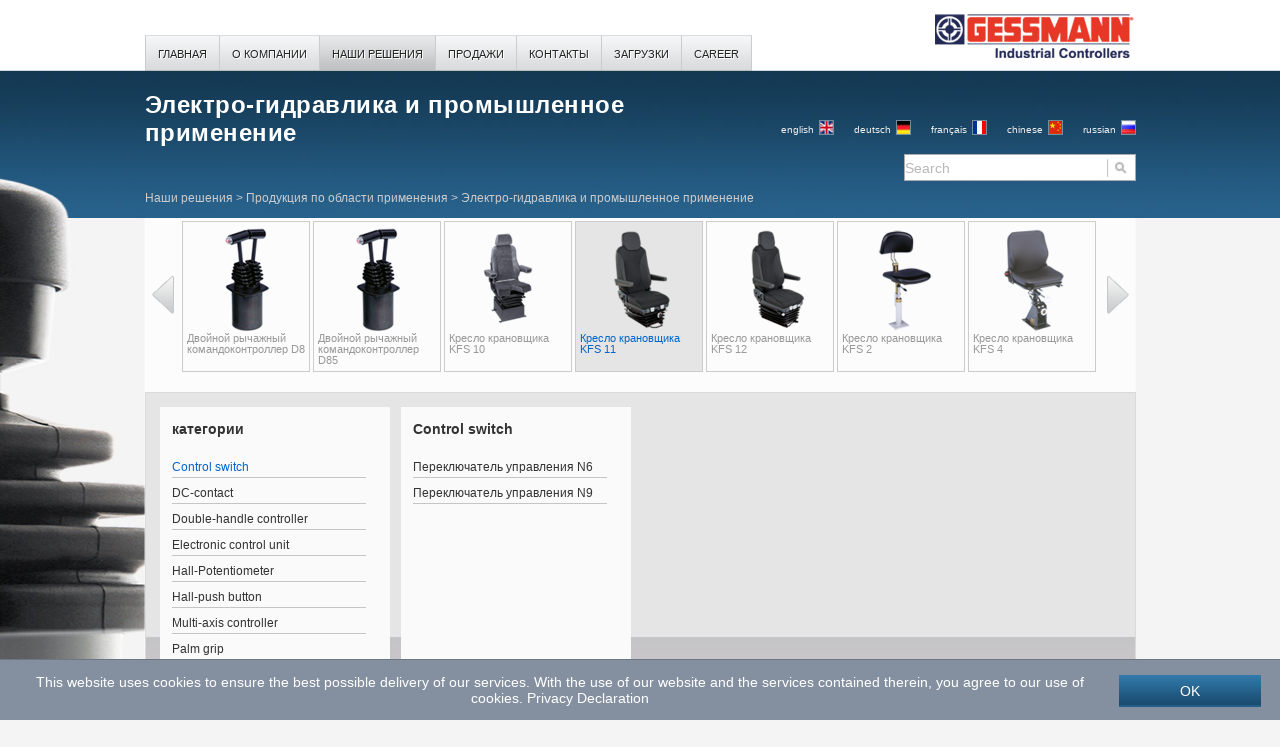

--- FILE ---
content_type: text/html; charset=utf-8
request_url: https://ru.gessmann.com/nashi-reshenija/produkcija-po-oblasti-primenenija/ehlektro-gidravlika-i-promyshlennoe-primenenie.html?product%5BshowUid%5D=227&cHash=bd2613ee06f705494d22f97a38fcff5a
body_size: 22847
content:
<?xml version="1.0" encoding="utf-8"?>
<!DOCTYPE html
    PUBLIC "-//W3C//DTD XHTML 1.0 Transitional//EN"
    "http://www.w3.org/TR/xhtml1/DTD/xhtml1-transitional.dtd">
<html xml:lang="ru" lang="ru" xmlns="http://www.w3.org/1999/xhtml">
<head>

<meta http-equiv="Content-Type" content="text/html; charset=utf-8" />
<!-- 
	TYPO3 Development: Brain Appeal GmbH, Mannheim (www.brain-appeal.com)

	This website is powered by TYPO3 - inspiring people to share!
	TYPO3 is a free open source Content Management Framework initially created by Kasper Skaarhoj and licensed under GNU/GPL.
	TYPO3 is copyright 1998-2017 of Kasper Skaarhoj. Extensions are copyright of their respective owners.
	Information and contribution at http://typo3.org/
-->

<base href="https://ru.gessmann.com/" />
<link rel="shortcut icon" href="/fileadmin/templates/images/favicon.ico" type="image/x-icon; charset=binary" />
<link rel="icon" href="/fileadmin/templates/images/favicon.ico" type="image/x-icon; charset=binary" />
<title>W. Gessmann GmbH Industrieschaltgeräte Leingarten: Электро-гидравлика и промышленное применение</title>
<meta name="generator" content="TYPO3 CMS" />
<meta name="description" content="W. Gessmann GmbH" />
<meta name="author" content="W. Gessmann GmbH" />
<meta name="keywords" content="W. Gessmann GmbH" />
<meta name="revisit" content="7" />
<meta name="copyright" content="W. Gessmann GmbH" />
<meta name="robots" content="index, follow" />



	<link rel="stylesheet" type="text/css" media="all"  href="typo3temp/scriptmerger/compressed/head-14f6cc10201f4c1e94c9e0faa0720e41.merged.gz.css" />

	<link rel="stylesheet" type="text/css" media="print"  href="typo3temp/scriptmerger/compressed/head-66b63ea66df33350dbfc10c06473ad00.merged.gz.css" />
	<script  type="text/javascript" src="typo3temp/scriptmerger/compressed/head-f2d34af48764ca39d6b26ac60e52ddd3.merged.gz.js"></script>
<link rel="stylesheet" type="text/css" media="screen"  href="typo3temp/scriptmerger/compressed/head-17b789cf6f4f319998971e15f7f664d0.merged.gz.css" />
</head>
<body class="lang-en">

        <div id="container">
            <div id="bg-container">
                <div id="inner-container">
                    <div id="header"><div id="header-menu"><ul id="headermenu"><li class="first" id="menuitem2"><a href="glavnaja.html" id="page-2"><span class="headermenuborder">Главная</span></a></li><li id="menuitem3"><a href="o-kompanii.html" id="page-3"><span class="headermenuborder">О компании</span></a></li><li id="menuitem4"><a href="nashi-reshenija/nasha-produkcija.html" class="active"><span class="headermenuborder">Наши решения</span></a></li><li id="menuitem5"><a href="prodazhi/germanija.html" id="page-5"><span class="headermenuborder">Продажи</span></a></li><li id="menuitem6"><a href="kontakty/kontaktnaja-forma.html" id="page-6"><span class="headermenuborder">Контакты</span></a></li><li id="menuitem33"><a href="zagruzki.html" id="page-33"><span class="headermenuborder">Загрузки</span></a></li><li class="last" id="menuitem120"><a href="o-kompanii/career.html" id="page-120"><span class="headermenuborder">Career</span></a></li></ul></div><div id="popupmenu"><div id="cm-3"  class="popupmenu" style="display:none;"><div class="inner"><div class="top">&nbsp;</div><div class="menu-column left"><a id="c1172"></a><div id="c11" class="csc-default"><p>&nbsp;</p>
<h1>Точность&nbsp;<br />Компетентность<br />Инновации</h1></div><a id="c1173"></a><div id="c10" class="csc-default"><div class="csc-textpic csc-textpic-left csc-textpic-above"><div class="csc-textpic-imagewrap"><div class="csc-textpic-image csc-textpic-last"><img src="fileadmin/_processed_/csm_gessmann_Luftaufnahme_2017_1344677c5e.jpg" width="288" height="192" alt="" border="0" /></div></div><div class="csc-textpic-text"><p>Философия</p>
<p>&nbsp;</p>
<p><a href="o-kompanii/tochnost-kompetentnost-innovacii/obespechenie-kachestva.html" title="Öffnet internen Link im aktuellen Fenster" class="internal-link">М</a>енеджмент качества</p>
<p>&nbsp;</p>
<p>Факты о нас</p></div></div></div></div><div class="menu-column right"><div class="rightContentSection"><a id="c1176"></a><div id="c13" class="csc-default"><p>&nbsp;</p>
<h1>Карьера</h1>
<p><a href="o-kompanii/career.html" title="Öffnet internen Link im aktuellen Fenster" class="internal-link">В</a>озможности</p>
<p>&nbsp;</p>
<p>&nbsp;</p>
<p>&nbsp;</p></div></div></div><div class="menu-column border"></div><div class="menu-column middle"><a id="c1174"></a><div id="c408" class="csc-default"><p>&nbsp;</p>
<h1>Актуальные события</h1></div><a id="c1175"></a><div id="c411" class="csc-default"><p>в этом списке нет новостей.</p></div></div><div class="clear"><!-- --></div></div></div><div id="cm-4"  class="popupmenu" style="display:none;"><div class="inner"><div class="top">&nbsp;</div><div class="menu-column left"><a id="c1177"></a><div id="c117" class="csc-default"><div class="csc-header csc-header-n1"><h1 class="csc-firstHeader">Вся<br>Продукция</h1></div></div><a id="c1178"></a><div id="c399" class="csc-default csc-space-before-67"><table class="contenttable"><tbody><tr><td><p><a href="nashi-reshenija/nasha-produkcija.html" class="internal-link">П</a>оказать всю продукцию</p></td></tr><tr><td><a href="nashi-reshenija/nasha-produkcija.html" title="Öffnet internen Link im aktuellen Fenster" class="internal-link"><img src="fileadmin/_migrated/RTE/RTEmagicC_produkte_01.jpg.jpg" data-htmlarea-file-uid="113" data-htmlarea-file-table="sys_file" height="248" width="183" alt="" style="" /></a></td></tr></tbody></table><p>&nbsp;</p>
<p>&nbsp;</p></div></div><div class="menu-column right"><div class="rightContentSection"><a id="c1181"></a><div id="c119" class="csc-default"><div class="csc-header csc-header-n1"><h1 class="csc-firstHeader">Индивидуальные<br>Решения</h1></div></div></div><div class="rightContentSection"><a id="c1182"></a><div id="c403" class="csc-default csc-space-before-49"><table class="contenttable"><tbody><tr><td><a href="nashi-reshenija/individualnye-reshenija/sistemnye-reshenija-soglasno-trebovaniju-zakazchika.html" title="Öffnet internen Link im aktuellen Fenster" class="internal-link">Системные решения<br />с</a>огласно требованиям заказчика</td></tr><tr><td><a href="nashi-reshenija/individualnye-reshenija/sistemnye-reshenija-soglasno-trebovaniju-zakazchika.html" title="Öffnet internen Link im aktuellen Fenster" class="internal-link"><img src="fileadmin/_migrated/RTE/RTEmagicC_produkte_individuell.jpg.jpg" data-htmlarea-file-uid="116" data-htmlarea-file-table="sys_file" height="129" width="245" alt="" style="" /></a></td></tr></tbody></table></div></div></div><div class="menu-column border"></div><div class="menu-column middle"><a id="c1179"></a><div id="c118" class="csc-default"><div class="csc-header csc-header-n1"><h1 class="csc-firstHeader">Продукция<br>область применения</h1></div></div><a id="c1180"></a><div id="c401" class="csc-default csc-space-before-49"><table class="contenttable"><tbody><tr><td><p><a href="nashi-reshenija/produkcija-po-oblasti-primenenija/kranovye-sistemy-i-podemnoe-oborudovanie.html" title="Öffnet internen Link im aktuellen Fenster" class="internal-link">Крановые системы и<br />Подъемное оборудование</a></p></td><td><p><a href="nashi-reshenija/produkcija-po-oblasti-primenenija/ehlektro-gidravlika-i-promyshlennoe-primenenie.html" title="Öffnet internen Link im aktuellen Fenster" class="internal-link">Электро-гидравлика и<br />Промышленное применение</a></p></td></tr><tr><td><a href="nashi-reshenija/produkcija-po-oblasti-primenenija/kranovye-sistemy-i-podemnoe-oborudovanie.html" title="Öffnet internen Link im aktuellen Fenster" class="internal-link"><img src="fileadmin/_migrated/RTE/RTEmagicC_kran_klein.jpg.jpg" data-htmlarea-file-uid="109" data-htmlarea-file-table="sys_file" height="90" width="170" alt="" style="" /></a></td><td><a href="nashi-reshenija/produkcija-po-oblasti-primenenija/ehlektro-gidravlika-i-promyshlennoe-primenenie.html" title="Öffnet internen Link im aktuellen Fenster" class="internal-link"><img src="fileadmin/_migrated/RTE/RTEmagicC_bagger_klein.jpg.jpg" data-htmlarea-file-uid="65" data-htmlarea-file-table="sys_file" height="90" width="170" alt="" style="" /></a></td></tr><tr><td><p><a href="nashi-reshenija/produkcija-po-oblasti-primenenija/zheleznodorozhnyi-transport.html" title="Öffnet internen Link im aktuellen Fenster" class="internal-link">Железнодорожный трансп.</a></p></td><td>Судовые командоконтроллеры</td></tr><tr><td><a href="nashi-reshenija/produkcija-po-oblasti-primenenija/zheleznodorozhnyi-transport.html" title="Öffnet internen Link im aktuellen Fenster" class="internal-link"><img src="fileadmin/_migrated/RTE/RTEmagicC_bahn_klein.jpg.jpg" data-htmlarea-file-uid="81" data-htmlarea-file-table="sys_file" height="90" width="170" alt="" style="" /></a></td><td><a href="nashi-reshenija/produkcija-po-oblasti-primenenija/sudovye-komandokontrollery.html" title="Öffnet internen Link im aktuellen Fenster" class="internal-link"><img src="fileadmin/_migrated/RTE/RTEmagicC_schiff_klein.jpg.jpg" data-htmlarea-file-uid="133" data-htmlarea-file-table="sys_file" height="90" width="170" alt="" style="" /></a></td></tr></tbody></table><p>&nbsp;</p>
<p>&nbsp;</p></div></div><div class="clear"><!-- --></div></div></div><div id="cm-5"  class="popupmenu" style="display:none;"><div class="inner" style=""><div class="top">&nbsp;</div><div class="menu-column left"><a id="c1183"></a><a id="c14"></a><h2>Штаб-квартира и представители группы Gessmann</h2><a id="c1185"></a><div id="c539" class="csc-default"><div class="csc-header csc-header-n2"><h2>Штаб-квартира в Германии</h2></div><p><b>W. Gessmann GmbH<br /></b>P.O. Box&nbsp;11 51<br />74207 Leingarten<br />Eppinger Straße 221<br />74211 Leingarten<br />Phone (Sales) +49 7131 40 67-722<br />Fax +49 7131&nbsp;40 67-10<br /><a href="javascript:linkTo_UnCryptMailto('jxfiql7pxibpXdbppjxkk+zlj');">sales@<span style="display:none;">remove-this.</span>gessmann.com</a></p>
<p>&nbsp;</p>
<p>&nbsp;</p></div><a id="c1186"></a><div id="c540" class="csc-default"><div class="csc-header csc-header-n3"><h2>Группа Gessmann</h2></div><p><a href="prodazhi/kak-nas-naiti.html#c576" title="Öffnet internen Link im aktuellen Fenster" class="internal-link">Офис продаж Франция</a><br /><a href="prodazhi/kak-nas-naiti.html#c575" title="Öffnet internen Link im aktuellen Fenster" class="internal-link">Офис продаж <span id="result_box" lang="ru">Норвегия</span></a><br /><a href="prodazhi/kak-nas-naiti.html#c1087" title="Öffnet internen Link im aktuellen Fenster" class="internal-link">Офис продаж Скандинавия</a><br /><a href="prodazhi/kak-nas-naiti.html#c1220" title="Öffnet internen Link im aktuellen Fenster" class="internal-link">Офис-филиал Сев.Америка, Мексика, Чили</a><br /><a href="prodazhi/kak-nas-naiti.html#c1086" title="Öffnet internen Link im aktuellen Fenster" class="internal-link">Офис-филиал <span id="result_box" lang="ru">США</span></a><br /><a href="prodazhi/kak-nas-naiti.html#c1220" title="Opens internal link in current window" class="internal-link">Офис-филиал Азия</a><br /><a href="prodazhi/kak-nas-naiti.html#c934" title="Opens internal link in current window" class="internal-link">О</a>фис-филиал Индия</p></div></div><div class="menu-column right"><div class="rightContentSection"><a id="c1193"></a><div id="c535" class="csc-default"><p>Мексика</p>
<p>Норвегия</p>
<p>Перу</p>
<p>Польша</p>
<p>Португалия</p>
<p>Румыния</p>
<p>Россия</p>
<p>Сербия<a href="prodazhi/rabotaem-po-vsemu-miru.html#c609" class="internal-link">/Босния-Герцоговина/ Косово/Македония/Ч</a>ерногория</p>
<p><a href="prodazhi/rabotaem-po-vsemu-miru.html#c641" class="internal-link">С</a>ингапур</p>
<p>Словакия</p>
<p>Южная Африка</p>
<p>Испания</p>
<p>Швеция</p>
<p>Швейцария</p>
<p>Тайланд<a href="prodazhi/rabotaem-po-vsemu-miru.html#c637" class="internal-link">/Филиппины/</a>Вьетнам</p>
<p>Нидерланды</p>
<p>Турция</p>
<p>Украина</p>
<p>ОАЭ</p>
<p>Великобритания</p>
<p>США</p></div></div></div><div class="menu-column border"><a id="c1194"></a><a id="c18"></a><p>&nbsp;</p>
<h2><a href="prodazhi/rabotaem-po-vsemu-miru.html" class="internal-link">Д</a>илерская сеть по всему миру</h2><a id="c1195"></a><div id="c533" class="csc-default"><p>Алжи́р</p>
<p>Аргентина</p>
<p>Австралия</p>
<p>Бельгия</p>
<p>Бразилия</p>
<p>Канада</p>
<p>Чили</p>
<p>Китай</p>
<p>Чехия</p>
<p>Дания</p>
<p>Финляндия</p>
<p>Франция</p>
<p>Греция</p>
<p>Гон-Конг</p>
<p>Индия</p>
<p>Иран</p>
<p>Италия</p>
<p>Япония</p>
<p>Казахстан</p>
<p>Южная Корея</p>
<p>Латвия</p>
<p>Малайзия</p></div></div><div class="menu-column middle"><a id="c1189"></a><div id="c537" class="csc-default"><div class="csc-textpic csc-textpic-left csc-textpic-above csc-textpic-equalheight"><div class="csc-textpic-imagewrap"><div class="csc-textpic-image csc-textpic-last"><img src="fileadmin/_processed_/csm_gessmann_Luftaufnahme_2017_neu1_b46a696671.jpg" width="192" height="90" alt="" border="0" /></div></div><div class="csc-textpic-text"><p>&nbsp;</p>
<h2>&nbsp;</h2>
<h2><a href="prodazhi/germanija.html" class="internal-link">П</a>редставительства</h2>
<p><a href="prodazhi/germanija.html" class="internal-link">Г</a>ермания</p></div></div></div><a id="c1191"></a><div id="c680" class="csc-default"><div class="csc-header csc-header-n2"><h2>Партнеры Gessmann</h2></div><p>США</p></div></div><div class="clear"><!-- --></div></div></div></div><a href="" title="W. Gessmann GmbH" id="homeLink"><img src="fileadmin/templates/images/logo_en.png" width="205" height="71"   alt="W. Gessmann GmbH" title="W. Gessmann GmbH"  border="0" /></a></div>
                    <div id="subHeader"><div class="sh-right"><div id="language-selector"><a href="https://www.gessmann.com/" id="langEn" class="lang-link">English</a><a href="https://www.gessmann.com/de/" id="langDe" class="lang-link">Deutsch</a><a href="https://fr.gessmann.com/fr/produits/produits-par-application/applications-electrohydrauliques.html?product%5BshowUid%5D=227&cHash=bd2613ee06f705494d22f97a38fcff5a" id="langFr" class="lang-link">français</a><a href="https://cn.gessmann.com/cn/%E4%BA%A7%E5%93%81/%E4%BA%A7%E5%93%81%E5%BA%94%E7%94%A8%E9%A2%86%E5%9F%9F/%E7%94%B5%E6%B6%B2%E6%8E%A7%E5%88%B6.html?product%5BshowUid%5D=227&cHash=bd2613ee06f705494d22f97a38fcff5a" id="langCn" class="lang-link">chinese</a><a href="https://ru.gessmann.com/ru/nashi-reshenija/produkcija-po-oblasti-primenenija/ehlektro-gidravlika-i-promyshlennoe-primenenie.html?product%5BshowUid%5D=227&cHash=bd2613ee06f705494d22f97a38fcff5a" id="langRu" class="lang-link">russian</a></div><div id="search"><form action="poisk.html" method="post" id="searchform" onsubmit="return checkSearch();"><input name="tx_indexedsearch[sword]" type="text" id="searchWords" value="Search" maxlength="160" onfocus="if(this.value=='Search'){this.value='';this.className='user'}" onblur="if(this.value==''){this.value='Search';this.className=''}" /><input type="image" src="fileadmin/templates/images/btn_search.png" id="searchSubmit" name="tx_indexedsearch[submit_button]" alt="Go" />    <input type="hidden" name="tx_indexedsearch[_sections]" value="0" id="searchSection" />
    <input type="hidden" name="tx_indexedsearch[pointer]" value="0" id="searchPointer" />
    <input type="hidden" name="tx_indexedsearch[ext]" value="0" />
    <input type="hidden" name="no_cache" value="1" /><input type="hidden" name="tx_indexedsearch[lang]" value="0" id="searchLang" /><input type="hidden" name="tx_indexedsearch[searchPID]" value="99" id="searchPID" />  </form>
  <script type="text/javascript">function checkSearch(){var isValid = true;var sElt = document.getElementById('searchWords');var sVal = sElt.value.replace (/^\s+/, '').replace (/\s+$/, '');if(sVal.length <= 1 || sVal == 'Search'){ sElt.value = '';sElt.focus();isValid=false; }return isValid;}</script></div></div><div id="pagetitle"><h1>Электро-гидравлика и промышленное применение</h1></div><div id="breadcrumb"><a href="nashi-reshenija/nasha-produkcija.html">Наши решения</a>&#32;>&#32;<a href="nashi-reshenija/produkcija-po-oblasti-primenenija.html">Продукция по области применения</a>&#32;>&#32;<span>Электро-гидравлика и промышленное применение</span></div></div>
                    <div id="contentWrap" class="content-wrap-products">
                        <div id="content-teaser"><a id="c1207"></a><div id="c214" class="csc-default">
	    <div class="mb-slider" id="product-slider"><a href="/nashi-reshenija/produkcija-po-oblasti-primenenija/ehlektro-gidravlika-i-promyshlennoe-primenenie.html?product%5BshowUid%5D=227&amp;product%5Bslide%5D=93" class="slider-link-slide slider-link-prev" id="product-slider-prev">&lt;</a><ul id="product-carousel" class="jcarousel-skin-mb-slider"><li class="slider-element"><a href="nashi-reshenija/produkcija-po-oblasti-primenenija/ehlektro-gidravlika-i-promyshlennoe-primenenie.html?product%5BshowUid%5D=234&amp;cHash=b847022a2c6c8a20f96832fdf51d8ce9" class="product-small-link"><span class="inner"><span class="product-small-image"><img alt="Судовой пульт управления U22 / 32" src="https://ru.gessmann.com/fileadmin/verwaltung/temp/U22-th_77e9ca3c69ef2930b053073698cc5aaf.png" width="104" height="105" /></span><span class="product-small-info">Судовой пульт управления U22 / 32</span></span></a></li><li class="slider-element"><a href="nashi-reshenija/produkcija-po-oblasti-primenenija/ehlektro-gidravlika-i-promyshlennoe-primenenie.html?product%5BshowUid%5D=237&amp;cHash=953d24035d899891168c7f259e9ee5d4" class="product-small-link"><span class="inner"><span class="product-small-image"><img alt="Судовой пульт управления U23 / 23" src="https://ru.gessmann.com/fileadmin/verwaltung/temp/U23-th_96b966ea99edaab7eebcb8ae797c9dd2.png" width="97" height="105" /></span><span class="product-small-info">Судовой пульт управления U23 / 23</span></span></a></li><li class="slider-element"><a href="nashi-reshenija/produkcija-po-oblasti-primenenija/ehlektro-gidravlika-i-promyshlennoe-primenenie.html?product%5BshowUid%5D=186&amp;cHash=58353afcc0e6d2c15d5025c68fa79cbe" class="product-small-link"><span class="inner"><span class="product-small-image"><img alt="Переключатель управления N6" src="https://ru.gessmann.com/fileadmin/verwaltung/temp/N6-th_85a7878e5c7a145c421f44fccf61cf71.png" width="103" height="105" /></span><span class="product-small-info">Переключатель управления N6</span></span></a></li><li class="slider-element"><a href="nashi-reshenija/produkcija-po-oblasti-primenenija/ehlektro-gidravlika-i-promyshlennoe-primenenie.html?product%5BshowUid%5D=188&amp;cHash=b5131c071ead1e86db7fe9f8e1af7319" class="product-small-link"><span class="inner"><span class="product-small-image"><img alt="Переключатель управления N9" src="https://ru.gessmann.com/fileadmin/verwaltung/temp/N9-th_f4c0c480ef6718433a21adeb42dc0c32.png" width="103" height="105" /></span><span class="product-small-info">Переключатель управления N9</span></span></a></li><li class="slider-element"><a href="nashi-reshenija/produkcija-po-oblasti-primenenija/ehlektro-gidravlika-i-promyshlennoe-primenenie.html?product%5BshowUid%5D=214&amp;cHash=24055dab28ed027900dfd51b124b210d" class="product-small-link"><span class="inner"><span class="product-small-image"><img alt="Крановый кресло-пульт управления KST 10" src="https://ru.gessmann.com/fileadmin/verwaltung/temp/KST10-th_b55947bc743276d88d82889854d2de8e.png" width="88" height="105" /></span><span class="product-small-info">Крановый кресло-пульт управления KST 10</span></span></a></li><li class="slider-element"><a href="nashi-reshenija/produkcija-po-oblasti-primenenija/ehlektro-gidravlika-i-promyshlennoe-primenenie.html?product%5BshowUid%5D=62&amp;cHash=0236c9ac6c14489097c3657e13c5ae8b" class="product-small-link"><span class="inner"><span class="product-small-image"><img alt="Крановый кресло-пульт управления KST 19" src="https://ru.gessmann.com/fileadmin/verwaltung/temp/KST19-th_86d2a1d86d6f57286844def43d373bf3.png" width="88" height="105" /></span><span class="product-small-info">Крановый кресло-пульт управления KST 19</span></span></a></li><li class="slider-element"><a href="nashi-reshenija/produkcija-po-oblasti-primenenija/ehlektro-gidravlika-i-promyshlennoe-primenenie.html?product%5BshowUid%5D=344&amp;cHash=898629318cfe4a876231834d274cf24e" class="product-small-link"><span class="inner"><span class="product-small-image"><img alt="Крановый кресло-пульт управления KST 30 поворотный" src="https://ru.gessmann.com/fileadmin/verwaltung/temp/KST30-th_b8a44cd13bbaa1dabab62da5d72adbc8.png" width="106" height="105" /></span><span class="product-small-info">Крановый кресло-пульт управления KST 30 поворотный</span></span></a></li><li class="slider-element"><a href="nashi-reshenija/produkcija-po-oblasti-primenenija/ehlektro-gidravlika-i-promyshlennoe-primenenie.html?product%5BshowUid%5D=145&amp;cHash=7ee443d1e1d339ae5f0312406dd3f35a" class="product-small-link"><span class="inner"><span class="product-small-image"><img alt="Крановый кресло-пульт управления KST 4" src="https://ru.gessmann.com/fileadmin/verwaltung/temp/KST4__neu_-th_bc16f00001d48e82354b3e9b2e16f616.png" width="88" height="105" /></span><span class="product-small-info">Крановый кресло-пульт управления KST 4</span></span></a></li><li class="slider-element"><a href="nashi-reshenija/produkcija-po-oblasti-primenenija/ehlektro-gidravlika-i-promyshlennoe-primenenie.html?product%5BshowUid%5D=147&amp;cHash=838b7d243e2b2fa0a16c2b16138e4a1d" class="product-small-link"><span class="inner"><span class="product-small-image"><img alt="Крановый кресло-пульт управления KST 5" src="https://ru.gessmann.com/fileadmin/verwaltung/temp/KST51_neu_-th_145215687f96cce99b6740f85543753f.png" width="88" height="105" /></span><span class="product-small-info">Крановый кресло-пульт управления KST 5</span></span></a></li><li class="slider-element"><a href="nashi-reshenija/produkcija-po-oblasti-primenenija/ehlektro-gidravlika-i-promyshlennoe-primenenie.html?product%5BshowUid%5D=210&amp;cHash=c20a0cd565c55d9daa13becac3f47312" class="product-small-link"><span class="inner"><span class="product-small-image"><img alt="Крановый кресло-пульт управления KST 6" src="https://ru.gessmann.com/fileadmin/verwaltung/temp/KST6-th_44292ed4523257b60fb4fce343ce4300.png" width="88" height="105" /></span><span class="product-small-info">Крановый кресло-пульт управления KST 6</span></span></a></li><li class="slider-element"><a href="nashi-reshenija/produkcija-po-oblasti-primenenija/ehlektro-gidravlika-i-promyshlennoe-primenenie.html?product%5BshowUid%5D=149&amp;cHash=3f6d27ca150eea1f662b34611ed32aed" class="product-small-link"><span class="inner"><span class="product-small-image"><img alt="Крановый кресло-пульт управления KST 7" src="https://ru.gessmann.com/fileadmin/verwaltung/temp/KST7_KSF4-th_426c3a3856b8eb4e345a8025fdd8bbae.png" width="89" height="105" /></span><span class="product-small-info">Крановый кресло-пульт управления KST 7</span></span></a></li><li class="slider-element"><a href="nashi-reshenija/produkcija-po-oblasti-primenenija/ehlektro-gidravlika-i-promyshlennoe-primenenie.html?product%5BshowUid%5D=151&amp;cHash=cfc80f2c58b11943688a40fc7952420a" class="product-small-link"><span class="inner"><span class="product-small-image"><img alt="Крановый кресло-пульт управления KST 8" src="https://ru.gessmann.com/fileadmin/verwaltung/temp/KST8__neu_-th_cba33f8924cd4d1187cacebb844979f1.png" width="88" height="105" /></span><span class="product-small-info">Крановый кресло-пульт управления KST 8</span></span></a></li><li class="slider-element"><a href="nashi-reshenija/produkcija-po-oblasti-primenenija/ehlektro-gidravlika-i-promyshlennoe-primenenie.html?product%5BshowUid%5D=212&amp;cHash=ffb2b269a6354869b3cb6b55fc97adfa" class="product-small-link"><span class="inner"><span class="product-small-image"><img alt="Крановый кресло-пульт управления KST 85" src="https://ru.gessmann.com/fileadmin/verwaltung/temp/KST85__neu_-th_a150d705e398e66ac46538acf243e33e.png" width="88" height="105" /></span><span class="product-small-info">Крановый кресло-пульт управления KST 85</span></span></a></li><li class="slider-element"><a href="nashi-reshenija/produkcija-po-oblasti-primenenija/ehlektro-gidravlika-i-promyshlennoe-primenenie.html?product%5BshowUid%5D=56&amp;cHash=2f5b5826b6432fbd828684b481bc2b92" class="product-small-link"><span class="inner"><span class="product-small-image"><img alt="Переключающий элемент постоянного тока (контактный блок)" src="https://ru.gessmann.com/fileadmin/verwaltung/uploads/product/icon_small/56/so_ss_3-400-slider.png" width="124" height="105" /></span><span class="product-small-info">Переключающий элемент постоянного тока (контактный блок)</span></span></a></li><li class="slider-element"><a href="nashi-reshenija/produkcija-po-oblasti-primenenija/ehlektro-gidravlika-i-promyshlennoe-primenenie.html?product%5BshowUid%5D=24&amp;cHash=85675c241422668ff7c80d1e8aee7f1a" class="product-small-link"><span class="inner"><span class="product-small-image"><img alt="Двойной рычажной командоконтроллер D3" src="https://ru.gessmann.com/fileadmin/verwaltung/uploads/product/icon_small/24/d3qq_1-164-slider.png" width="124" height="105" /></span><span class="product-small-info">Двойной рычажной командоконтроллер D3</span></span></a></li><li class="slider-element"><a href="nashi-reshenija/produkcija-po-oblasti-primenenija/ehlektro-gidravlika-i-promyshlennoe-primenenie.html?product%5BshowUid%5D=328&amp;cHash=49ce06d18de479f0ec5f9df293ecbeb2" class="product-small-link"><span class="inner"><span class="product-small-image"><img alt="Двойной рычажный командоконтроллер D64 / DD64" src="https://ru.gessmann.com/fileadmin/verwaltung/temp/D64-th_9dd9590acb77361f69be08da85969e86.png" width="60" height="105" /></span><span class="product-small-info">Двойной рычажный командоконтроллер D64 / DD64</span></span></a></li><li class="slider-element"><a href="nashi-reshenija/produkcija-po-oblasti-primenenija/ehlektro-gidravlika-i-promyshlennoe-primenenie.html?product%5BshowUid%5D=141&amp;cHash=cf106dee3919ff83576a460cc5852753" class="product-small-link"><span class="inner"><span class="product-small-image"><img alt="Двойной рычажный командоконтроллер D8" src="https://ru.gessmann.com/fileadmin/verwaltung/temp/D8-th_533088136d27306d2cb32c553062e56b.png" width="104" height="105" /></span><span class="product-small-info">Двойной рычажный командоконтроллер D8</span></span></a></li><li class="slider-element"><a href="nashi-reshenija/produkcija-po-oblasti-primenenija/ehlektro-gidravlika-i-promyshlennoe-primenenie.html?product%5BshowUid%5D=170&amp;cHash=ac13c675493f23bbad024a2a881b4a59" class="product-small-link"><span class="inner"><span class="product-small-image"><img alt="Двойной рычажный командоконтроллер D85" src="https://ru.gessmann.com/fileadmin/verwaltung/temp/D8-th_8619b78e1a35a2c53813707e7c89e0f0.png" width="104" height="105" /></span><span class="product-small-info">Двойной рычажный командоконтроллер D85</span></span></a></li><li class="slider-element"><a href="nashi-reshenija/produkcija-po-oblasti-primenenija/ehlektro-gidravlika-i-promyshlennoe-primenenie.html?product%5BshowUid%5D=225&amp;cHash=6de3600ca454dce0c5c799511de47658" class="product-small-link"><span class="inner"><span class="product-small-image"><img alt="Кресло крановщика KFS 10" src="https://ru.gessmann.com/fileadmin/verwaltung/temp/KFS10-th_b289b0f7ce2a89ebe892f6587383b974.png" width="88" height="105" /></span><span class="product-small-info">Кресло крановщика KFS 10</span></span></a></li><li class="slider-element"><a href="nashi-reshenija/produkcija-po-oblasti-primenenija/ehlektro-gidravlika-i-promyshlennoe-primenenie.html?product%5BshowUid%5D=227&amp;cHash=bd2613ee06f705494d22f97a38fcff5a" class="product-small-link product-small-link-active"><span class="inner"><span class="product-small-image"><img alt="Кресло крановщика KFS 11" src="https://ru.gessmann.com/fileadmin/verwaltung/temp/KFS11-th_46307c6535678933144c3b28c9cc6e8b.png" width="88" height="105" /></span><span class="product-small-info">Кресло крановщика KFS 11</span></span></a></li><li class="slider-element"><a href="nashi-reshenija/produkcija-po-oblasti-primenenija/ehlektro-gidravlika-i-promyshlennoe-primenenie.html?product%5BshowUid%5D=230&amp;cHash=f0606207799cab13b29b0c9ccb3c78e5" class="product-small-link"><span class="inner"><span class="product-small-image"><img alt="Кресло крановщика KFS 12" src="https://ru.gessmann.com/fileadmin/verwaltung/temp/KFS12-th_a55665f11c679ffe6ac3a97da83316a9.png" width="88" height="105" /></span><span class="product-small-info">Кресло крановщика KFS 12</span></span></a></li><li class="slider-element"><a href="nashi-reshenija/produkcija-po-oblasti-primenenija/ehlektro-gidravlika-i-promyshlennoe-primenenie.html?product%5BshowUid%5D=216&amp;cHash=8719f9d26d4baa9b5d9eaefc47805669" class="product-small-link"><span class="inner"><span class="product-small-image"><img alt="Кресло крановщика KFS 2" src="https://ru.gessmann.com/fileadmin/verwaltung/temp/KFS2-th_9d7e19c7ad140b870e92a6b522aed9db.png" width="103" height="105" /></span><span class="product-small-info">Кресло крановщика KFS 2</span></span></a></li><li class="slider-element"><a href="nashi-reshenija/produkcija-po-oblasti-primenenija/ehlektro-gidravlika-i-promyshlennoe-primenenie.html?product%5BshowUid%5D=218&amp;cHash=8d4331ffc239aaa560911e285ebb907c" class="product-small-link"><span class="inner"><span class="product-small-image"><img alt="Кресло крановщика KFS 4" src="https://ru.gessmann.com/fileadmin/verwaltung/temp/KFS4-th_82bc729a1ce0a0f2eeb908522addf5e3.png" width="103" height="105" /></span><span class="product-small-info">Кресло крановщика KFS 4</span></span></a></li><li class="slider-element"><a href="nashi-reshenija/produkcija-po-oblasti-primenenija/ehlektro-gidravlika-i-promyshlennoe-primenenie.html?product%5BshowUid%5D=221&amp;cHash=0cb939b9dd88b85bfe72e6b17d073f7f" class="product-small-link"><span class="inner"><span class="product-small-image"><img alt="Кресло крановщика KFS 8" src="https://ru.gessmann.com/fileadmin/verwaltung/temp/KFS8-th_d1df5ff7fb352af87d63660ba236afb3.png" width="88" height="105" /></span><span class="product-small-info">Кресло крановщика KFS 8</span></span></a></li><li class="slider-element"><a href="nashi-reshenija/produkcija-po-oblasti-primenenija/ehlektro-gidravlika-i-promyshlennoe-primenenie.html?product%5BshowUid%5D=223&amp;cHash=3e99739c8e263628d9ddba59e307e823" class="product-small-link"><span class="inner"><span class="product-small-image"><img alt="Кресло крановщика KFS 9" src="https://ru.gessmann.com/fileadmin/verwaltung/temp/KFS92-th_84263e87af8c448ebc9e9c5fd408798d.png" width="88" height="105" /></span><span class="product-small-info">Кресло крановщика KFS 9</span></span></a></li><li class="slider-element"><a href="nashi-reshenija/produkcija-po-oblasti-primenenija/ehlektro-gidravlika-i-promyshlennoe-primenenie.html?product%5BshowUid%5D=406&amp;cHash=1137f00b41eaf60631bd2121f52aa441" class="product-small-link"><span class="inner"><span class="product-small-image"><img alt="Электронный блок управления ES/43" src="https://ru.gessmann.com/fileadmin/verwaltung/temp/ES-43-th_3a72030786ea2f5cd63ce8ea509c5c26.png" width="119" height="105" /></span><span class="product-small-info">Электронный блок управления ES/43</span></span></a></li><li class="slider-element"><a href="nashi-reshenija/produkcija-po-oblasti-primenenija/ehlektro-gidravlika-i-promyshlennoe-primenenie.html?product%5BshowUid%5D=323&amp;cHash=1ca26469a87023f8922bdb1aa65a5ed3" class="product-small-link"><span class="inner"><span class="product-small-image"><img alt="Ножная педаль управленияl P15" src="https://ru.gessmann.com/fileadmin/verwaltung/temp/Pedal_P15-th_bf9bf986155bcf049798b64b46ff60ef.png" width="102" height="105" /></span><span class="product-small-info">Ножная педаль управленияl P15</span></span></a></li><li class="slider-element"><a href="nashi-reshenija/produkcija-po-oblasti-primenenija/ehlektro-gidravlika-i-promyshlennoe-primenenie.html?product%5BshowUid%5D=322&amp;cHash=7fd907071ae5d49f6b6b228e350f493a" class="product-small-link"><span class="inner"><span class="product-small-image"><img alt="Педальный переключатель PP7" src="https://ru.gessmann.com/fileadmin/verwaltung/temp/Pedal-th_8971c23cd5dcdb23f51c817fae519780.png" width="105" height="105" /></span><span class="product-small-info">Педальный переключатель PP7</span></span></a></li><li class="slider-element"><a href="nashi-reshenija/produkcija-po-oblasti-primenenija/ehlektro-gidravlika-i-promyshlennoe-primenenie.html?product%5BshowUid%5D=48&amp;cHash=a94ce50967898b8363aea2e70d31663b" class="product-small-link"><span class="inner"><span class="product-small-image"><img alt="Концевой редукторный выключатель GE 1" src="https://ru.gessmann.com/fileadmin/verwaltung/temp/GE1-th_09b3d9c8b6cf1effc614a36f219b6a17.png" width="106" height="105" /></span><span class="product-small-info">Концевой редукторный выключатель GE 1</span></span></a></li><li class="slider-element"><a href="nashi-reshenija/produkcija-po-oblasti-primenenija/ehlektro-gidravlika-i-promyshlennoe-primenenie.html?product%5BshowUid%5D=342&amp;cHash=409656cb4236ce94f448465679babff2" class="product-small-link"><span class="inner"><span class="product-small-image"><img alt="Потенциометр Холла HG 1" src="https://ru.gessmann.com/fileadmin/verwaltung/temp/HG2-th_06ccca71b22bb20c13466f44c7984ef1.png" width="113" height="105" /></span><span class="product-small-info">Потенциометр Холла HG 1</span></span></a></li><li class="slider-element"><a href="nashi-reshenija/produkcija-po-oblasti-primenenija/ehlektro-gidravlika-i-promyshlennoe-primenenie.html?product%5BshowUid%5D=470&amp;cHash=1493c83f7f575697dac0eba63d74fdab" class="product-small-link"><span class="inner"><span class="product-small-image"><img alt="Hall-push button" src="https://ru.gessmann.com/fileadmin/verwaltung/temp/HD_Drucktaster-th_6bc70686ce34c8be79d7372330278ac4.png" width="96" height="105" /></span><span class="product-small-info">Hall-push button</span></span></a></li><li class="slider-element"><a href="nashi-reshenija/produkcija-po-oblasti-primenenija/ehlektro-gidravlika-i-promyshlennoe-primenenie.html?product%5BshowUid%5D=83&amp;cHash=2912b5cd1293726f724688f07f7ac8ac" class="product-small-link"><span class="inner"><span class="product-small-image"><img alt="Главный блок управления усилия/тормоза" src="https://ru.gessmann.com/fileadmin/verwaltung/uploads/product/icon_small/83/linearfahrschalter-slider.png" width="124" height="105" /></span><span class="product-small-info">Главный блок управления усилия/тормоза</span></span></a></li><li class="slider-element"><a href="nashi-reshenija/produkcija-po-oblasti-primenenija/ehlektro-gidravlika-i-promyshlennoe-primenenie.html?product%5BshowUid%5D=77&amp;cHash=15ed8e4472832c02186a0f4bbf94e0db" class="product-small-link"><span class="inner"><span class="product-small-image"><img alt="Master Control Unit" src="https://ru.gessmann.com/fileadmin/verwaltung/uploads/product/icon_small/77/fahrschaltereinheit-slider.png" width="124" height="105" /></span><span class="product-small-info">Master Control Unit</span></span></a></li><li class="slider-element"><a href="nashi-reshenija/produkcija-po-oblasti-primenenija/ehlektro-gidravlika-i-promyshlennoe-primenenie.html?product%5BshowUid%5D=320&amp;cHash=78c125f98521d5c78445536d5def959a" class="product-small-link"><span class="inner"><span class="product-small-image"><img alt="Главный контроллер MC 01" src="https://ru.gessmann.com/fileadmin/verwaltung/temp/right-th_c7ba37e9faa1e8015fdfa3354c27168b.png" width="124" height="83" /></span><span class="product-small-info">Главный контроллер MC 01</span></span></a></li><li class="slider-element"><a href="nashi-reshenija/produkcija-po-oblasti-primenenija/ehlektro-gidravlika-i-promyshlennoe-primenenie.html?product%5BshowUid%5D=319&amp;cHash=c901426ad3996a15a40e9e5170290c35" class="product-small-link"><span class="inner"><span class="product-small-image"><img alt="Модульная система главного-контроллера TBC 01" src="https://ru.gessmann.com/fileadmin/verwaltung/temp/U1_Variante_1-th_68f44463e0eef63c5d50461fb423c992.png" width="79" height="105" /></span><span class="product-small-info">Модульная система главного-контроллера TBC 01</span></span></a></li><li class="slider-element"><a href="nashi-reshenija/produkcija-po-oblasti-primenenija/ehlektro-gidravlika-i-promyshlennoe-primenenie.html?product%5BshowUid%5D=119&amp;cHash=e91abb6fbbfa95928df57defffbc76b6" class="product-small-link"><span class="inner"><span class="product-small-image"><img alt="Многоосевой командоконтроллер V11" src="https://ru.gessmann.com/fileadmin/verwaltung/temp/V11-th_f2e2839cee1682ffe8d1a9c4d0fbc51b.png" width="107" height="105" /></span><span class="product-small-info">Многоосевой командоконтроллер V11</span></span></a></li><li class="slider-element"><a href="nashi-reshenija/produkcija-po-oblasti-primenenija/ehlektro-gidravlika-i-promyshlennoe-primenenie.html?product%5BshowUid%5D=16&amp;cHash=9253ba20ae2b347a3b3511b67de7cd3e" class="product-small-link"><span class="inner"><span class="product-small-image"><img alt="Многоосевой командоконтроллер V14" src="https://ru.gessmann.com/fileadmin/verwaltung/temp/V14-th_7882ce198b6aee6ac525750d9c55929c.png" width="107" height="105" /></span><span class="product-small-info">Многоосевой командоконтроллер V14</span></span></a></li><li class="slider-element"><a href="nashi-reshenija/produkcija-po-oblasti-primenenija/ehlektro-gidravlika-i-promyshlennoe-primenenie.html?product%5BshowUid%5D=15&amp;cHash=2c44cb61e95a8d3389077496a2df8474" class="product-small-link"><span class="inner"><span class="product-small-image"><img alt="Многоосевой командоконтроллер V20" src="https://ru.gessmann.com/fileadmin/verwaltung/temp/V20_neu-th_94c6271f7c9b750d33e2edd2f54a7338.png" width="103" height="105" /></span><span class="product-small-info">Многоосевой командоконтроллер V20</span></span></a></li><li class="slider-element"><a href="nashi-reshenija/produkcija-po-oblasti-primenenija/ehlektro-gidravlika-i-promyshlennoe-primenenie.html?product%5BshowUid%5D=133&amp;cHash=d20930c42f3451067ffa69b3e1467721" class="product-small-link"><span class="inner"><span class="product-small-image"><img alt="Многоосевой командоконтроллер V21" src="https://ru.gessmann.com/fileadmin/verwaltung/uploads/product/icon_small/133/1_146_V21_Bild_1.png" width="124" height="105" /></span><span class="product-small-info">Многоосевой командоконтроллер V21</span></span></a></li><li class="slider-element"><a href="nashi-reshenija/produkcija-po-oblasti-primenenija/ehlektro-gidravlika-i-promyshlennoe-primenenie.html?product%5BshowUid%5D=163&amp;cHash=98e857e1654863f01d00cce9c0490a0e" class="product-small-link"><span class="inner"><span class="product-small-image"><img alt="Многоосевой командоконтроллер V22" src="https://ru.gessmann.com/fileadmin/verwaltung/temp/V22-th_0b4a7842b173e71fb2fe1767336b9b00.png" width="103" height="105" /></span><span class="product-small-info">Многоосевой командоконтроллер V22</span></span></a></li><li class="slider-element"><a href="nashi-reshenija/produkcija-po-oblasti-primenenija/ehlektro-gidravlika-i-promyshlennoe-primenenie.html?product%5BshowUid%5D=167&amp;cHash=612e30996642236f0e6321dba9f7038d" class="product-small-link"><span class="inner"><span class="product-small-image"><img alt="Многоосевой командоконтроллер V23" src="https://ru.gessmann.com/fileadmin/verwaltung/temp/V23_1-th_d4faff0940a23725b42275934e7269d3.png" width="103" height="105" /></span><span class="product-small-info">Многоосевой командоконтроллер V23</span></span></a></li><li class="slider-element"><a href="nashi-reshenija/produkcija-po-oblasti-primenenija/ehlektro-gidravlika-i-promyshlennoe-primenenie.html?product%5BshowUid%5D=161&amp;cHash=5d34a9b7b97cfae66c23d531e8fbcb77" class="product-small-link"><span class="inner"><span class="product-small-image"><img alt="Многоосевой командоконтроллер V24" src="https://ru.gessmann.com/fileadmin/verwaltung/temp/V24_mit_Abdeckung-th_6ad34c91f092ad980137debf75645677.png" width="103" height="105" /></span><span class="product-small-info">Многоосевой командоконтроллер V24</span></span></a></li><li class="slider-element"><a href="nashi-reshenija/produkcija-po-oblasti-primenenija/ehlektro-gidravlika-i-promyshlennoe-primenenie.html?product%5BshowUid%5D=90&amp;cHash=fa62aa22f0eb9d0c588372ffb548c461" class="product-small-link"><span class="inner"><span class="product-small-image"><img alt="Многоосевой командоконтроллер V25" src="https://ru.gessmann.com/fileadmin/verwaltung/temp/V25-th_ac01f990d6e6b15baf1948f0132f4ff7.png" width="49" height="105" /></span><span class="product-small-info">Многоосевой командоконтроллер V25</span></span></a></li><li class="slider-element"><a href="nashi-reshenija/produkcija-po-oblasti-primenenija/ehlektro-gidravlika-i-promyshlennoe-primenenie.html?product%5BshowUid%5D=338&amp;cHash=25b6ac709ee00e163c04e877dc9c45c7" class="product-small-link"><span class="inner"><span class="product-small-image"><img alt="Многоосевой командоконтроллер V26" src="https://ru.gessmann.com/fileadmin/verwaltung/temp/V26-th_191791e7a98c0cf9751097168e7f16b7.png" width="92" height="105" /></span><span class="product-small-info">Многоосевой командоконтроллер V26</span></span></a></li><li class="slider-element"><a href="nashi-reshenija/produkcija-po-oblasti-primenenija/ehlektro-gidravlika-i-promyshlennoe-primenenie.html?product%5BshowUid%5D=402&amp;cHash=05b1f8a2042c58df823fa7a1fe6ec369" class="product-small-link"><span class="inner"><span class="product-small-image"><img alt="Многоосевой командоконтроллер V27" src="https://ru.gessmann.com/fileadmin/verwaltung/temp/V27-th_f1d430e668573c82fe5e5a1b2436c4ac.png" width="63" height="105" /></span><span class="product-small-info">Многоосевой командоконтроллер V27</span></span></a></li><li class="slider-element"><a href="nashi-reshenija/produkcija-po-oblasti-primenenija/ehlektro-gidravlika-i-promyshlennoe-primenenie.html?product%5BshowUid%5D=109&amp;cHash=2ad4e0595f6cfa22ca35990efadd0b82" class="product-small-link"><span class="inner"><span class="product-small-image"><img alt="Многоосевой командоконтроллер V6 / VV6" src="https://ru.gessmann.com/fileadmin/verwaltung/temp/V62-th_98c5296772fcb4e41c8f56fde8e0c7c2.png" width="107" height="105" /></span><span class="product-small-info">Многоосевой командоконтроллер V6 / VV6</span></span></a></li><li class="slider-element"><a href="nashi-reshenija/produkcija-po-oblasti-primenenija/ehlektro-gidravlika-i-promyshlennoe-primenenie.html?product%5BshowUid%5D=65&amp;cHash=6b3f5bc2319e181ca9b98b860f04d43a" class="product-small-link"><span class="inner"><span class="product-small-image"><img alt="Многоосевой командоконтроллер V8 / VV8" src="https://ru.gessmann.com/fileadmin/verwaltung/temp/V8_B3-th_1040585cff77d17c4ccf1f95dbe252db.png" width="64" height="105" /></span><span class="product-small-info">Многоосевой командоконтроллер V8 / VV8</span></span></a></li><li class="slider-element"><a href="nashi-reshenija/produkcija-po-oblasti-primenenija/ehlektro-gidravlika-i-promyshlennoe-primenenie.html?product%5BshowUid%5D=67&amp;cHash=1b1826403ee2d1f95ea63fce0232f312" class="product-small-link"><span class="inner"><span class="product-small-image"><img alt="Многоосевой командоконтроллер V85 / VV85" src="https://ru.gessmann.com/fileadmin/verwaltung/temp/V85-th_1000bd881645ce4437dd424c8f8b5de7.png" width="52" height="105" /></span><span class="product-small-info">Многоосевой командоконтроллер V85 / VV85</span></span></a></li><li class="slider-element"><a href="nashi-reshenija/produkcija-po-oblasti-primenenija/ehlektro-gidravlika-i-promyshlennoe-primenenie.html?product%5BshowUid%5D=355&amp;cHash=a836fe95fa502736f9d01b7434523cda" class="product-small-link"><span class="inner"><span class="product-small-image"><img alt="Многоосевой командоконтроллер VA6" src="https://ru.gessmann.com/fileadmin/verwaltung/temp/V62_EX_Neu-th_87e9d6a311fc1cb921ca96d1c598c8c1.png" width="98" height="105" /></span><span class="product-small-info">Многоосевой командоконтроллер VA6</span></span></a></li><li class="slider-element"><a href="nashi-reshenija/produkcija-po-oblasti-primenenija/ehlektro-gidravlika-i-promyshlennoe-primenenie.html?product%5BshowUid%5D=47&amp;cHash=a88ac98774082f3896d2ca6edc5e630c" class="product-small-link"><span class="inner"><span class="product-small-image"><img alt="Судовой регулятор хода AZ1" src="https://ru.gessmann.com/fileadmin/verwaltung/uploads/product/icon_small/47/azimuth_slider.png" width="124" height="105" /></span><span class="product-small-info">Судовой регулятор хода AZ1</span></span></a></li><li class="slider-element"><a href="nashi-reshenija/produkcija-po-oblasti-primenenija/ehlektro-gidravlika-i-promyshlennoe-primenenie.html?product%5BshowUid%5D=30&amp;cHash=9527c284df60e230a31bef00d185dd06" class="product-small-link"><span class="inner"><span class="product-small-image"><img alt="Фасонная рукоятка переключения B1" src="https://ru.gessmann.com/fileadmin/verwaltung/uploads/product/icon_small/30/b1dd1-284-slider.png" width="124" height="105" /></span><span class="product-small-info">Фасонная рукоятка переключения B1</span></span></a></li><li class="slider-element"><a href="nashi-reshenija/produkcija-po-oblasti-primenenija/ehlektro-gidravlika-i-promyshlennoe-primenenie.html?product%5BshowUid%5D=194&amp;cHash=25e749e81c37c63695a7e71fb69d71dd" class="product-small-link"><span class="inner"><span class="product-small-image"><img alt="Фасонная рукоятка переключения B10" src="https://ru.gessmann.com/fileadmin/verwaltung/temp/B10-th_27a0b98b46b10ca37b78d161fd95d6f8.png" width="107" height="105" /></span><span class="product-small-info">Фасонная рукоятка переключения B10</span></span></a></li><li class="slider-element"><a href="nashi-reshenija/produkcija-po-oblasti-primenenija/ehlektro-gidravlika-i-promyshlennoe-primenenie.html?product%5BshowUid%5D=196&amp;cHash=1aa5c259b92bd928351c05144550e660" class="product-small-link"><span class="inner"><span class="product-small-image"><img alt="Фасонная рукоятка переключения B14/B15" src="https://ru.gessmann.com/fileadmin/verwaltung/temp/B14_B15-th_f6bcbcba4fc5cf0a485e502c959d54a4.png" width="103" height="105" /></span><span class="product-small-info">Фасонная рукоятка переключения B14/B15</span></span></a></li><li class="slider-element"><a href="nashi-reshenija/produkcija-po-oblasti-primenenija/ehlektro-gidravlika-i-promyshlennoe-primenenie.html?product%5BshowUid%5D=190&amp;cHash=78d3fcd4e64ade16e4121babad46b8ad" class="product-small-link"><span class="inner"><span class="product-small-image"><img alt="Фасонная рукоятка переключения B2" src="https://ru.gessmann.com/fileadmin/verwaltung/temp/B2-th_40ff0fdb5a66269a1a29263c986be21e.png" width="103" height="105" /></span><span class="product-small-info">Фасонная рукоятка переключения B2</span></span></a></li><li class="slider-element"><a href="nashi-reshenija/produkcija-po-oblasti-primenenija/ehlektro-gidravlika-i-promyshlennoe-primenenie.html?product%5BshowUid%5D=25&amp;cHash=0499e4b0096985d2952301d89684de37" class="product-small-link"><span class="inner"><span class="product-small-image"><img alt="Фасонная рукоятка переключения B20" src="https://ru.gessmann.com/fileadmin/verwaltung/uploads/product/icon_small/25/b20-slider.png" width="124" height="105" /></span><span class="product-small-info">Фасонная рукоятка переключения B20</span></span></a></li><li class="slider-element"><a href="nashi-reshenija/produkcija-po-oblasti-primenenija/ehlektro-gidravlika-i-promyshlennoe-primenenie.html?product%5BshowUid%5D=58&amp;cHash=e7899402299d7bd2b6b7aa604fca5a93" class="product-small-link"><span class="inner"><span class="product-small-image"><img alt="Фасонная рукоятка переключения B22" src="https://ru.gessmann.com/fileadmin/verwaltung/uploads/product/icon_small/58/b22-slider.png" width="124" height="105" /></span><span class="product-small-info">Фасонная рукоятка переключения B22</span></span></a></li><li class="slider-element"><a href="nashi-reshenija/produkcija-po-oblasti-primenenija/ehlektro-gidravlika-i-promyshlennoe-primenenie.html?product%5BshowUid%5D=200&amp;cHash=c96147e57619280e8c24ae104cd398da" class="product-small-link"><span class="inner"><span class="product-small-image"><img alt="Фасонная рукоятка переключения B23" src="https://ru.gessmann.com/fileadmin/verwaltung/temp/B23-th_44624b4afb675e752e71979b12038ed4.png" width="107" height="105" /></span><span class="product-small-info">Фасонная рукоятка переключения B23</span></span></a></li><li class="slider-element"><a href="nashi-reshenija/produkcija-po-oblasti-primenenija/ehlektro-gidravlika-i-promyshlennoe-primenenie.html?product%5BshowUid%5D=202&amp;cHash=3917dccff1374b669b8c667e13a289ec" class="product-small-link"><span class="inner"><span class="product-small-image"><img alt="Фасонная рукоятка переключения B24" src="https://ru.gessmann.com/fileadmin/verwaltung/temp/B24-th_e09195c83830ff5e110add1f2e458027.png" width="103" height="105" /></span><span class="product-small-info">Фасонная рукоятка переключения B24</span></span></a></li><li class="slider-element"><a href="nashi-reshenija/produkcija-po-oblasti-primenenija/ehlektro-gidravlika-i-promyshlennoe-primenenie.html?product%5BshowUid%5D=204&amp;cHash=fafec6b80b8d2687ef842ff4a029773a" class="product-small-link"><span class="inner"><span class="product-small-image"><img alt="Фасонная рукоятка переключения B25" src="https://ru.gessmann.com/fileadmin/verwaltung/temp/B25-th_7e21598065747a96b7cc1b4aeb5fbcd1.png" width="107" height="105" /></span><span class="product-small-info">Фасонная рукоятка переключения B25</span></span></a></li><li class="slider-element"><a href="nashi-reshenija/produkcija-po-oblasti-primenenija/ehlektro-gidravlika-i-promyshlennoe-primenenie.html?product%5BshowUid%5D=206&amp;cHash=bd9e06ca945b4e70804e7bd8954b413f" class="product-small-link"><span class="inner"><span class="product-small-image"><img alt="Фасонная рукоятка переключения B28" src="https://ru.gessmann.com/fileadmin/verwaltung/temp/B28-th_2bb45f9b58a8a8290f0f27c726c5aab7.png" width="103" height="105" /></span><span class="product-small-info">Фасонная рукоятка переключения B28</span></span></a></li><li class="slider-element"><a href="nashi-reshenija/produkcija-po-oblasti-primenenija/ehlektro-gidravlika-i-promyshlennoe-primenenie.html?product%5BshowUid%5D=208&amp;cHash=174938061f0ef8fe61972c68df91a025" class="product-small-link"><span class="inner"><span class="product-small-image"><img alt="Фасонная рукоятка переключения B29" src="https://ru.gessmann.com/fileadmin/verwaltung/temp/B29-th_0e03ae6fec8e7f44913d838da3e0569d.png" width="103" height="105" /></span><span class="product-small-info">Фасонная рукоятка переключения B29</span></span></a></li><li class="slider-element"><a href="nashi-reshenija/produkcija-po-oblasti-primenenija/ehlektro-gidravlika-i-promyshlennoe-primenenie.html?product%5BshowUid%5D=29&amp;cHash=50d0726a93a1d2d1c0df1648799dade3" class="product-small-link"><span class="inner"><span class="product-small-image"><img alt="Фасонная рукоятка переключения B3" src="https://ru.gessmann.com/fileadmin/verwaltung/temp/B3-th_2dbe609fd2be0526e55a1a8abb20ae55.png" width="103" height="105" /></span><span class="product-small-info">Фасонная рукоятка переключения B3</span></span></a></li><li class="slider-element"><a href="nashi-reshenija/produkcija-po-oblasti-primenenija/ehlektro-gidravlika-i-promyshlennoe-primenenie.html?product%5BshowUid%5D=330&amp;cHash=cedd05b78c187216c52f68ee444b7088" class="product-small-link"><span class="inner"><span class="product-small-image"><img alt="Фасонная рукоятка переключения B30" src="https://ru.gessmann.com/fileadmin/verwaltung/temp/B30-th_334ffe14585f1d3d59438300b654889a.png" width="92" height="105" /></span><span class="product-small-info">Фасонная рукоятка переключения B30</span></span></a></li><li class="slider-element"><a href="nashi-reshenija/produkcija-po-oblasti-primenenija/ehlektro-gidravlika-i-promyshlennoe-primenenie.html?product%5BshowUid%5D=332&amp;cHash=b29d9fe53787bb36bbbcf4ca4b9bc7c0" class="product-small-link"><span class="inner"><span class="product-small-image"><img alt="Фасонная рукоятка переключения B31" src="https://ru.gessmann.com/fileadmin/verwaltung/temp/B31-th_00d79f9b76d4644d9abab9d90ef1678a.png" width="74" height="105" /></span><span class="product-small-info">Фасонная рукоятка переключения B31</span></span></a></li><li class="slider-element"><a href="nashi-reshenija/produkcija-po-oblasti-primenenija/ehlektro-gidravlika-i-promyshlennoe-primenenie.html?product%5BshowUid%5D=348&amp;cHash=82d00d57b32c54c5d59fb3f225cce209" class="product-small-link"><span class="inner"><span class="product-small-image"><img alt="Фасонная рукоятка переключения B32" src="https://ru.gessmann.com/fileadmin/verwaltung/temp/B32_ohne_Schatten-th_fb2ac558732211a2fb863be51835dc96.png" width="89" height="105" /></span><span class="product-small-info">Фасонная рукоятка переключения B32</span></span></a></li><li class="slider-element"><a href="nashi-reshenija/produkcija-po-oblasti-primenenija/ehlektro-gidravlika-i-promyshlennoe-primenenie.html?product%5BshowUid%5D=408&amp;cHash=104828cd762dd013d4b336a88965305b" class="product-small-link"><span class="inner"><span class="product-small-image"><img alt="Фасонная рукоятка переключения B33" src="https://ru.gessmann.com/fileadmin/verwaltung/temp/B33_Griff_freigestellt_II-th_936f1ceb155a8a20306700d6ba7ab617.png" width="63" height="105" /></span><span class="product-small-info">Фасонная рукоятка переключения B33</span></span></a></li><li class="slider-element"><a href="nashi-reshenija/produkcija-po-oblasti-primenenija/ehlektro-gidravlika-i-promyshlennoe-primenenie.html?product%5BshowUid%5D=410&amp;cHash=19d441a786e8d2e80bca06260bd1cdc0" class="product-small-link"><span class="inner"><span class="product-small-image"><img alt="Фасонная рукоятка переключения B34" src="https://ru.gessmann.com/fileadmin/verwaltung/temp/B34_Griff_freigestellt-th_bb4e3f41e1cc5b7849dcff74354409c3.png" width="63" height="105" /></span><span class="product-small-info">Фасонная рукоятка переключения B34</span></span></a></li><li class="slider-element"><a href="nashi-reshenija/produkcija-po-oblasti-primenenija/ehlektro-gidravlika-i-promyshlennoe-primenenie.html?product%5BshowUid%5D=28&amp;cHash=d3fbe4e86174ca8e2dbfe6c2f1f7155e" class="product-small-link"><span class="inner"><span class="product-small-image"><img alt="Фасонная рукоятка переключения B5" src="https://ru.gessmann.com/fileadmin/verwaltung/temp/B5-th_a6637416a4f64e807064942f29f1311d.png" width="103" height="105" /></span><span class="product-small-info">Фасонная рукоятка переключения B5</span></span></a></li><li class="slider-element"><a href="nashi-reshenija/produkcija-po-oblasti-primenenija/ehlektro-gidravlika-i-promyshlennoe-primenenie.html?product%5BshowUid%5D=192&amp;cHash=ff38ed2a082f6d22dce699f928f8a9f9" class="product-small-link"><span class="inner"><span class="product-small-image"><img alt="Фасонная рукоятка переключения B6" src="https://ru.gessmann.com/fileadmin/verwaltung/temp/B6-th_52ec5f2fe95e8b2ffb64e9ac3b56c2d7.png" width="103" height="105" /></span><span class="product-small-info">Фасонная рукоятка переключения B6</span></span></a></li><li class="slider-element"><a href="nashi-reshenija/produkcija-po-oblasti-primenenija/ehlektro-gidravlika-i-promyshlennoe-primenenie.html?product%5BshowUid%5D=27&amp;cHash=1fb2dd972d7bae96b41c731fab511126" class="product-small-link"><span class="inner"><span class="product-small-image"><img alt="Фасонная рукоятка переключения B7/B8" src="https://ru.gessmann.com/fileadmin/verwaltung/temp/B7B8-th_824da5289f87880e78a9a0af3fe218ba.png" width="103" height="105" /></span><span class="product-small-info">Фасонная рукоятка переключения B7/B8</span></span></a></li><li class="slider-element"><a href="nashi-reshenija/produkcija-po-oblasti-primenenija/ehlektro-gidravlika-i-promyshlennoe-primenenie.html?product%5BshowUid%5D=26&amp;cHash=fff1a46bc644500e31d8d2ad3c94a494" class="product-small-link"><span class="inner"><span class="product-small-image"><img alt="Фасонная рукоятка переключения B9" src="https://ru.gessmann.com/fileadmin/verwaltung/temp/B9-th_b2e2f1c326a23b1b937a5ea2537f8976.png" width="107" height="105" /></span><span class="product-small-info">Фасонная рукоятка переключения B9</span></span></a></li><li class="slider-element"><a href="nashi-reshenija/produkcija-po-oblasti-primenenija/ehlektro-gidravlika-i-promyshlennoe-primenenie.html?product%5BshowUid%5D=52&amp;cHash=b18dffeed7d923b0dbd7f2caec350f68" class="product-small-link"><span class="inner"><span class="product-small-image"><img alt="Педальный переключатель P10/P11" src="https://ru.gessmann.com/fileadmin/verwaltung/uploads/product/icon_small/52/p10_p11_3-102-slider.png" width="124" height="105" /></span><span class="product-small-info">Педальный переключатель P10/P11</span></span></a></li><li class="slider-element"><a href="nashi-reshenija/produkcija-po-oblasti-primenenija/ehlektro-gidravlika-i-promyshlennoe-primenenie.html?product%5BshowUid%5D=336&amp;cHash=a7561ce98afc45c09941bc12b163f4ed" class="product-small-link"><span class="inner"><span class="product-small-image"><img alt="Педальный переключатель P20" src="https://ru.gessmann.com/fileadmin/verwaltung/temp/P20-th_f281e689186333a67e9f018a0059e90e.png" width="124" height="95" /></span><span class="product-small-info">Педальный переключатель P20</span></span></a></li><li class="slider-element"><a href="nashi-reshenija/produkcija-po-oblasti-primenenija/ehlektro-gidravlika-i-promyshlennoe-primenenie.html?product%5BshowUid%5D=54&amp;cHash=1c0e1fed0e68a338363317d169ea294e" class="product-small-link"><span class="inner"><span class="product-small-image"><img alt="Педальный переключатель P7 / PP7" src="https://ru.gessmann.com/fileadmin/verwaltung/uploads/product/icon_small/54/pp7_3-100-slider.png" width="124" height="105" /></span><span class="product-small-info">Педальный переключатель P7 / PP7</span></span></a></li><li class="slider-element"><a href="nashi-reshenija/produkcija-po-oblasti-primenenija/ehlektro-gidravlika-i-promyshlennoe-primenenie.html?product%5BshowUid%5D=239&amp;cHash=9603065fdcd7dd41f757bfb2b31cbe33" class="product-small-link"><span class="inner"><span class="product-small-image"><img alt="Педальный переключатель P8 / PP8" src="https://ru.gessmann.com/fileadmin/verwaltung/temp/P8-th_e5c45b061fbba8cd530e0d74ee817a72.png" width="103" height="105" /></span><span class="product-small-info">Педальный переключатель P8 / PP8</span></span></a></li><li class="slider-element"><a href="nashi-reshenija/produkcija-po-oblasti-primenenija/ehlektro-gidravlika-i-promyshlennoe-primenenie.html?product%5BshowUid%5D=232&amp;cHash=630e6343263c946ad912298938d3db01" class="product-small-link"><span class="inner"><span class="product-small-image"><img alt="Переносной пульт управления TS 1" src="https://ru.gessmann.com/fileadmin/verwaltung/temp/TS1-th_4d095c0ece9604113bb551de8a633d29.png" width="107" height="105" /></span><span class="product-small-info">Переносной пульт управления TS 1</span></span></a></li><li class="slider-element"><a href="nashi-reshenija/produkcija-po-oblasti-primenenija/ehlektro-gidravlika-i-promyshlennoe-primenenie.html?product%5BshowUid%5D=18&amp;cHash=7618dfff1343a2f2e4e988ac0210298d" class="product-small-link"><span class="inner"><span class="product-small-image"><img alt="Переносной пульт управления TS 2" src="https://ru.gessmann.com/fileadmin/verwaltung/uploads/product/icon_small/18/ts22-slider.png" width="124" height="105" /></span><span class="product-small-info">Переносной пульт управления TS 2</span></span></a></li><li class="slider-element"><a href="nashi-reshenija/produkcija-po-oblasti-primenenija/ehlektro-gidravlika-i-promyshlennoe-primenenie.html?product%5BshowUid%5D=76&amp;cHash=31e800bb84ad8cc153f02b61fa546274" class="product-small-link"><span class="inner"><span class="product-small-image"><img alt="Главный блок управления" src="https://ru.gessmann.com/fileadmin/verwaltung/uploads/product/icon_small/76/fahrschaltereinheit2-slider.png" width="124" height="105" /></span><span class="product-small-info">Главный блок управления</span></span></a></li><li class="slider-element"><a href="nashi-reshenija/produkcija-po-oblasti-primenenija/ehlektro-gidravlika-i-promyshlennoe-primenenie.html?product%5BshowUid%5D=50&amp;cHash=ce49e34288253a240e91df7dc651b492" class="product-small-link"><span class="inner"><span class="product-small-image"><img alt="Переключатель NU 1" src="https://ru.gessmann.com/fileadmin/verwaltung/uploads/product/icon_small/50/nu1_3-402-slider.png" width="124" height="105" /></span><span class="product-small-info">Переключатель NU 1</span></span></a></li><li class="slider-element"><a href="nashi-reshenija/produkcija-po-oblasti-primenenija/ehlektro-gidravlika-i-promyshlennoe-primenenie.html?product%5BshowUid%5D=21&amp;cHash=a222a53737dfcb674d53857013a0377b" class="product-small-link"><span class="inner"><span class="product-small-image"><img alt="Одноосевой командоконтроллер S1" src="https://ru.gessmann.com/fileadmin/verwaltung/temp/S1-th_be8914856bbc41fb8bfa591d00037e26.png" width="103" height="105" /></span><span class="product-small-info">Одноосевой командоконтроллер S1</span></span></a></li><li class="slider-element"><a href="nashi-reshenija/produkcija-po-oblasti-primenenija/ehlektro-gidravlika-i-promyshlennoe-primenenie.html?product%5BshowUid%5D=172&amp;cHash=6a7bd3f585265db35cac3b9aa4e0a093" class="product-small-link"><span class="inner"><span class="product-small-image"><img alt="Одноосевой командоконтроллер S11" src="https://ru.gessmann.com/fileadmin/verwaltung/temp/S11-th_7e26692481db48f888e4d97b16c53a0e.png" width="103" height="105" /></span><span class="product-small-info">Одноосевой командоконтроллер S11</span></span></a></li><li class="slider-element"><a href="nashi-reshenija/produkcija-po-oblasti-primenenija/ehlektro-gidravlika-i-promyshlennoe-primenenie.html?product%5BshowUid%5D=174&amp;cHash=2c01d30267f5d6cdf0fa3cc93c58aed0" class="product-small-link"><span class="inner"><span class="product-small-image"><img alt="Одноосевой командоконтроллер S14" src="https://ru.gessmann.com/fileadmin/verwaltung/temp/S14-th_3ab42a62da8fd652d170a630373b10f3.png" width="103" height="105" /></span><span class="product-small-info">Одноосевой командоконтроллер S14</span></span></a></li><li class="slider-element"><a href="nashi-reshenija/produkcija-po-oblasti-primenenija/ehlektro-gidravlika-i-promyshlennoe-primenenie.html?product%5BshowUid%5D=22&amp;cHash=5a26a4304d50b56155a10299541c6732" class="product-small-link"><span class="inner"><span class="product-small-image"><img alt="Одноосевой командоконтроллер S2 / SS2 / S21" src="https://ru.gessmann.com/fileadmin/verwaltung/temp/S2-th_504f604951e45c038429ffae5263c1cf.png" width="107" height="105" /></span><span class="product-small-info">Одноосевой командоконтроллер S2 / SS2 / S21</span></span></a></li><li class="slider-element"><a href="nashi-reshenija/produkcija-po-oblasti-primenenija/ehlektro-gidravlika-i-promyshlennoe-primenenie.html?product%5BshowUid%5D=20&amp;cHash=c9baa5ebca0b6114b3b44d60f3ef3bb6" class="product-small-link"><span class="inner"><span class="product-small-image"><img alt="Одноосевой командоконтроллер S22 / SS22" src="https://ru.gessmann.com/fileadmin/verwaltung/temp/S22-th_d5818ee85aa257a5ccdc726b582aab82.png" width="103" height="105" /></span><span class="product-small-info">Одноосевой командоконтроллер S22 / SS22</span></span></a></li><li class="slider-element"><a href="nashi-reshenija/produkcija-po-oblasti-primenenija/ehlektro-gidravlika-i-promyshlennoe-primenenie.html?product%5BshowUid%5D=19&amp;cHash=a6e24ff0783afb9280fc90a89e87e002" class="product-small-link"><span class="inner"><span class="product-small-image"><img alt="Одноосевой командоконтроллер S23" src="https://ru.gessmann.com/fileadmin/verwaltung/temp/S23-th_5da83f74390d5ba6e30f29b04c2e178b.png" width="103" height="105" /></span><span class="product-small-info">Одноосевой командоконтроллер S23</span></span></a></li><li class="slider-element"><a href="nashi-reshenija/produkcija-po-oblasti-primenenija/ehlektro-gidravlika-i-promyshlennoe-primenenie.html?product%5BshowUid%5D=176&amp;cHash=773c00a558e38ad13fb5dae3d08df1d2" class="product-small-link"><span class="inner"><span class="product-small-image"><img alt="Одноосевой командоконтроллер S26" src="https://ru.gessmann.com/fileadmin/verwaltung/temp/S26-th_0f2ca2c593501052028a166fb0724a53.png" width="107" height="105" /></span><span class="product-small-info">Одноосевой командоконтроллер S26</span></span></a></li><li class="slider-element"><a href="nashi-reshenija/produkcija-po-oblasti-primenenija/ehlektro-gidravlika-i-promyshlennoe-primenenie.html?product%5BshowUid%5D=183&amp;cHash=48c6036d0572e11dad068e93011fc6d8" class="product-small-link"><span class="inner"><span class="product-small-image"><img alt="Одноосевой командоконтроллер S27" src="https://ru.gessmann.com/fileadmin/verwaltung/temp/S27-th_e25471935c567029b18c468e734029c1.png" width="103" height="105" /></span><span class="product-small-info">Одноосевой командоконтроллер S27</span></span></a></li><li class="slider-element"><a href="nashi-reshenija/produkcija-po-oblasti-primenenija/ehlektro-gidravlika-i-promyshlennoe-primenenie.html?product%5BshowUid%5D=23&amp;cHash=1049bf6ade69f6c435c86d5ffbfa7f42" class="product-small-link"><span class="inner"><span class="product-small-image"><img alt="Одноосевой командоконтроллер S3" src="https://ru.gessmann.com/fileadmin/verwaltung/uploads/product/icon_small/23/d3qq_1-212-slider.png" width="124" height="105" /></span><span class="product-small-info">Одноосевой командоконтроллер S3</span></span></a></li><li class="slider-element"><a href="nashi-reshenija/produkcija-po-oblasti-primenenija/ehlektro-gidravlika-i-promyshlennoe-primenenie.html?product%5BshowUid%5D=184&amp;cHash=08c032c985720d22dbb65f9cd7f8c33e" class="product-small-link"><span class="inner"><span class="product-small-image"><img alt="Одноосевой командоконтроллер S9" src="https://ru.gessmann.com/fileadmin/verwaltung/temp/S9-th_c4b32c311f0f85fc02d3ec49fd696aa1.png" width="103" height="105" /></span><span class="product-small-info">Одноосевой командоконтроллер S9</span></span></a></li><li class="slider-element"><a href="nashi-reshenija/produkcija-po-oblasti-primenenija/ehlektro-gidravlika-i-promyshlennoe-primenenie.html?product%5BshowUid%5D=340&amp;cHash=bd52982e6b704bc3c9bb3327a81ad9bb" class="product-small-link"><span class="inner"><span class="product-small-image"><img alt="Переключатель S12" src="https://ru.gessmann.com/fileadmin/verwaltung/temp/Daumenrad-th_732e17f8db6d7a245060b41d6c5ebd8e.png" width="109" height="105" /></span><span class="product-small-info">Переключатель S12</span></span></a></li><li class="slider-element"><a href="nashi-reshenija/produkcija-po-oblasti-primenenija/ehlektro-gidravlika-i-promyshlennoe-primenenie.html?product%5BshowUid%5D=78&amp;cHash=1284d6199ce2d95a4ee08565f6bfadb6" class="product-small-link"><span class="inner"><span class="product-small-image"><img alt="Контроллер тяги/торможения" src="https://ru.gessmann.com/fileadmin/verwaltung/uploads/product/icon_small/78/fahrschalter-slider.png" width="124" height="105" /></span><span class="product-small-info">Контроллер тяги/торможения</span></span></a></li><li class="slider-element"><a href="nashi-reshenija/produkcija-po-oblasti-primenenija/ehlektro-gidravlika-i-promyshlennoe-primenenie.html?product%5BshowUid%5D=234&amp;cHash=b847022a2c6c8a20f96832fdf51d8ce9" class="product-small-link"><span class="inner"><span class="product-small-image"><img alt="Судовой пульт управления U22 / 32" src="https://ru.gessmann.com/fileadmin/verwaltung/temp/U22-th_77e9ca3c69ef2930b053073698cc5aaf.png" width="104" height="105" /></span><span class="product-small-info">Судовой пульт управления U22 / 32</span></span></a></li><li class="slider-element"><a href="nashi-reshenija/produkcija-po-oblasti-primenenija/ehlektro-gidravlika-i-promyshlennoe-primenenie.html?product%5BshowUid%5D=237&amp;cHash=953d24035d899891168c7f259e9ee5d4" class="product-small-link"><span class="inner"><span class="product-small-image"><img alt="Судовой пульт управления U23 / 23" src="https://ru.gessmann.com/fileadmin/verwaltung/temp/U23-th_96b966ea99edaab7eebcb8ae797c9dd2.png" width="97" height="105" /></span><span class="product-small-info">Судовой пульт управления U23 / 23</span></span></a></li><li class="slider-element"><a href="nashi-reshenija/produkcija-po-oblasti-primenenija/ehlektro-gidravlika-i-promyshlennoe-primenenie.html?product%5BshowUid%5D=186&amp;cHash=58353afcc0e6d2c15d5025c68fa79cbe" class="product-small-link"><span class="inner"><span class="product-small-image"><img alt="Переключатель управления N6" src="https://ru.gessmann.com/fileadmin/verwaltung/temp/N6-th_85a7878e5c7a145c421f44fccf61cf71.png" width="103" height="105" /></span><span class="product-small-info">Переключатель управления N6</span></span></a></li><li class="slider-element"><a href="nashi-reshenija/produkcija-po-oblasti-primenenija/ehlektro-gidravlika-i-promyshlennoe-primenenie.html?product%5BshowUid%5D=188&amp;cHash=b5131c071ead1e86db7fe9f8e1af7319" class="product-small-link"><span class="inner"><span class="product-small-image"><img alt="Переключатель управления N9" src="https://ru.gessmann.com/fileadmin/verwaltung/temp/N9-th_f4c0c480ef6718433a21adeb42dc0c32.png" width="103" height="105" /></span><span class="product-small-info">Переключатель управления N9</span></span></a></li><li class="slider-element"><a href="nashi-reshenija/produkcija-po-oblasti-primenenija/ehlektro-gidravlika-i-promyshlennoe-primenenie.html?product%5BshowUid%5D=214&amp;cHash=24055dab28ed027900dfd51b124b210d" class="product-small-link"><span class="inner"><span class="product-small-image"><img alt="Крановый кресло-пульт управления KST 10" src="https://ru.gessmann.com/fileadmin/verwaltung/temp/KST10-th_b55947bc743276d88d82889854d2de8e.png" width="88" height="105" /></span><span class="product-small-info">Крановый кресло-пульт управления KST 10</span></span></a></li><li class="slider-element"><a href="nashi-reshenija/produkcija-po-oblasti-primenenija/ehlektro-gidravlika-i-promyshlennoe-primenenie.html?product%5BshowUid%5D=62&amp;cHash=0236c9ac6c14489097c3657e13c5ae8b" class="product-small-link"><span class="inner"><span class="product-small-image"><img alt="Крановый кресло-пульт управления KST 19" src="https://ru.gessmann.com/fileadmin/verwaltung/temp/KST19-th_86d2a1d86d6f57286844def43d373bf3.png" width="88" height="105" /></span><span class="product-small-info">Крановый кресло-пульт управления KST 19</span></span></a></li><li class="slider-element"><a href="nashi-reshenija/produkcija-po-oblasti-primenenija/ehlektro-gidravlika-i-promyshlennoe-primenenie.html?product%5BshowUid%5D=344&amp;cHash=898629318cfe4a876231834d274cf24e" class="product-small-link"><span class="inner"><span class="product-small-image"><img alt="Крановый кресло-пульт управления KST 30 поворотный" src="https://ru.gessmann.com/fileadmin/verwaltung/temp/KST30-th_b8a44cd13bbaa1dabab62da5d72adbc8.png" width="106" height="105" /></span><span class="product-small-info">Крановый кресло-пульт управления KST 30 поворотный</span></span></a></li></ul><a href="/nashi-reshenija/produkcija-po-oblasti-primenenija/ehlektro-gidravlika-i-promyshlennoe-primenenie.html?product%5BshowUid%5D=227&amp;product%5Bslide%5D=1" class="slider-link-slide slider-link-next" id="product-slider-next">&gt;</a>
    <script type="text/javascript">
    //<![CDATA[
        mb_initSlider("product", 7, 17);
    //]]>
    </script></div></div></div>
                        <div class="inner-wrap">
                            <div id="mainColumn" class="full">
                                <div id="content"><!--TYPO3SEARCH_begin--><a id="c1208"></a><a id="c227"></a><div class="product-list"><div class="inner"><div id="product-group-wrap" class="product-group-wrap"><h3>категории</h3><div class="scroll-pane product-scroll-pane"><a href="nashi-reshenija/produkcija-po-oblasti-primenenija/ehlektro-gidravlika-i-promyshlennoe-primenenie.html?product%5BshowUid%5D=227&amp;cHash=bd2613ee06f705494d22f97a38fcff5a#product-group-wrap-18" class="product-list-link" id="product-list-link-product-group-wrap-18" onmouseover="brainProducts.toggleGroupWrap('product-group-wrap-18');return false;">Control switch</a><a href="nashi-reshenija/produkcija-po-oblasti-primenenija/ehlektro-gidravlika-i-promyshlennoe-primenenie.html?product%5BshowUid%5D=227&amp;cHash=bd2613ee06f705494d22f97a38fcff5a#product-group-wrap-41" class="product-list-link" id="product-list-link-product-group-wrap-41" onmouseover="brainProducts.toggleGroupWrap('product-group-wrap-41');return false;">DC-contact</a><a href="nashi-reshenija/produkcija-po-oblasti-primenenija/ehlektro-gidravlika-i-promyshlennoe-primenenie.html?product%5BshowUid%5D=227&amp;cHash=bd2613ee06f705494d22f97a38fcff5a#product-group-wrap-14" class="product-list-link" id="product-list-link-product-group-wrap-14" onmouseover="brainProducts.toggleGroupWrap('product-group-wrap-14');return false;">Double-handle controller</a><a href="nashi-reshenija/produkcija-po-oblasti-primenenija/ehlektro-gidravlika-i-promyshlennoe-primenenie.html?product%5BshowUid%5D=227&amp;cHash=bd2613ee06f705494d22f97a38fcff5a#product-group-wrap-23" class="product-list-link" id="product-list-link-product-group-wrap-23" onmouseover="brainProducts.toggleGroupWrap('product-group-wrap-23');return false;">Electronic control unit</a><a href="nashi-reshenija/produkcija-po-oblasti-primenenija/ehlektro-gidravlika-i-promyshlennoe-primenenie.html?product%5BshowUid%5D=227&amp;cHash=bd2613ee06f705494d22f97a38fcff5a#product-group-wrap-82" class="product-list-link" id="product-list-link-product-group-wrap-82" onmouseover="brainProducts.toggleGroupWrap('product-group-wrap-82');return false;">Hall-Potentiometer</a><a href="nashi-reshenija/produkcija-po-oblasti-primenenija/ehlektro-gidravlika-i-promyshlennoe-primenenie.html?product%5BshowUid%5D=227&amp;cHash=bd2613ee06f705494d22f97a38fcff5a#product-group-wrap-25" class="product-list-link" id="product-list-link-product-group-wrap-25" onmouseover="brainProducts.toggleGroupWrap('product-group-wrap-25');return false;">Hall-push button</a><a href="nashi-reshenija/produkcija-po-oblasti-primenenija/ehlektro-gidravlika-i-promyshlennoe-primenenie.html?product%5BshowUid%5D=227&amp;cHash=bd2613ee06f705494d22f97a38fcff5a#product-group-wrap-2" class="product-list-link" id="product-list-link-product-group-wrap-2" onmouseover="brainProducts.toggleGroupWrap('product-group-wrap-2');return false;">Multi-axis controller</a><a href="nashi-reshenija/produkcija-po-oblasti-primenenija/ehlektro-gidravlika-i-promyshlennoe-primenenie.html?product%5BshowUid%5D=227&amp;cHash=bd2613ee06f705494d22f97a38fcff5a#product-group-wrap-27" class="product-list-link" id="product-list-link-product-group-wrap-27" onmouseover="brainProducts.toggleGroupWrap('product-group-wrap-27');return false;">Palm grip</a><a href="nashi-reshenija/produkcija-po-oblasti-primenenija/ehlektro-gidravlika-i-promyshlennoe-primenenie.html?product%5BshowUid%5D=227&amp;cHash=bd2613ee06f705494d22f97a38fcff5a#product-group-wrap-37" class="product-list-link" id="product-list-link-product-group-wrap-37" onmouseover="brainProducts.toggleGroupWrap('product-group-wrap-37');return false;">Pedal-controller</a><a href="nashi-reshenija/produkcija-po-oblasti-primenenija/ehlektro-gidravlika-i-promyshlennoe-primenenie.html?product%5BshowUid%5D=227&amp;cHash=bd2613ee06f705494d22f97a38fcff5a#product-group-wrap-43" class="product-list-link" id="product-list-link-product-group-wrap-43" onmouseover="brainProducts.toggleGroupWrap('product-group-wrap-43');return false;">Signal-cam controller</a><a href="nashi-reshenija/produkcija-po-oblasti-primenenija/ehlektro-gidravlika-i-promyshlennoe-primenenie.html?product%5BshowUid%5D=227&amp;cHash=bd2613ee06f705494d22f97a38fcff5a#product-group-wrap-16" class="product-list-link" id="product-list-link-product-group-wrap-16" onmouseover="brainProducts.toggleGroupWrap('product-group-wrap-16');return false;">Single-axis controller</a><a href="nashi-reshenija/produkcija-po-oblasti-primenenija/ehlektro-gidravlika-i-promyshlennoe-primenenie.html?product%5BshowUid%5D=227&amp;cHash=bd2613ee06f705494d22f97a38fcff5a#product-group-wrap-80" class="product-list-link" id="product-list-link-product-group-wrap-80" onmouseover="brainProducts.toggleGroupWrap('product-group-wrap-80');return false;">Thumbwheel</a></div></div><div id="product-group-wrap-18" class="product-group-toggle product-group-wrap"><h3>Control switch</h3><div class="scroll-pane product-scroll-pane"><a href="nashi-reshenija/produkcija-po-oblasti-primenenija/zheleznodorozhnyi-transport/details.html?product%5BshowUid%5D=186&amp;cHash=58353afcc0e6d2c15d5025c68fa79cbe" class="product-list-link" onmouseover="mb_showProductListImg(186);"><span class="product-list-info">Переключатель управления N6</span></a><a href="nashi-reshenija/produkcija-po-oblasti-primenenija/zheleznodorozhnyi-transport/details.html?product%5BshowUid%5D=188&amp;cHash=b5131c071ead1e86db7fe9f8e1af7319" class="product-list-link" onmouseover="mb_showProductListImg(188);"><span class="product-list-info">Переключатель управления N9</span></a></div></div><div id="product-group-wrap-41" class="product-group-toggle product-group-wrap"><h3>DC-contact</h3><div class="scroll-pane product-scroll-pane"><a href="nashi-reshenija/produkcija-po-oblasti-primenenija/zheleznodorozhnyi-transport/details.html?product%5BshowUid%5D=56&amp;cHash=2f5b5826b6432fbd828684b481bc2b92" class="product-list-link" onmouseover="mb_showProductListImg(56);"><span class="product-list-info">Переключающий элемент постоянного тока (контактный блок)</span></a></div></div><div id="product-group-wrap-14" class="product-group-toggle product-group-wrap"><h3>Double-handle controller</h3><div class="scroll-pane product-scroll-pane"><a href="nashi-reshenija/produkcija-po-oblasti-primenenija/zheleznodorozhnyi-transport/details.html?product%5BshowUid%5D=24&amp;cHash=85675c241422668ff7c80d1e8aee7f1a" class="product-list-link" onmouseover="mb_showProductListImg(24);"><span class="product-list-info">Двойной рычажной командоконтроллер D3</span></a><a href="nashi-reshenija/produkcija-po-oblasti-primenenija/zheleznodorozhnyi-transport/details.html?product%5BshowUid%5D=328&amp;cHash=49ce06d18de479f0ec5f9df293ecbeb2" class="product-list-link" onmouseover="mb_showProductListImg(328);"><span class="product-list-info">Двойной рычажный командоконтроллер D64 / DD64</span></a><a href="nashi-reshenija/produkcija-po-oblasti-primenenija/zheleznodorozhnyi-transport/details.html?product%5BshowUid%5D=141&amp;cHash=cf106dee3919ff83576a460cc5852753" class="product-list-link" onmouseover="mb_showProductListImg(141);"><span class="product-list-info">Двойной рычажный командоконтроллер D8</span></a><a href="nashi-reshenija/produkcija-po-oblasti-primenenija/zheleznodorozhnyi-transport/details.html?product%5BshowUid%5D=170&amp;cHash=ac13c675493f23bbad024a2a881b4a59" class="product-list-link" onmouseover="mb_showProductListImg(170);"><span class="product-list-info">Двойной рычажный командоконтроллер D85</span></a></div></div><div id="product-group-wrap-23" class="product-group-toggle product-group-wrap"><h3>Electronic control unit</h3><div class="scroll-pane product-scroll-pane"><a href="nashi-reshenija/produkcija-po-oblasti-primenenija/zheleznodorozhnyi-transport/details.html?product%5BshowUid%5D=406&amp;cHash=1137f00b41eaf60631bd2121f52aa441" class="product-list-link" onmouseover="mb_showProductListImg(406);"><span class="product-list-info">Электронный блок управления ES/43</span></a></div></div><div id="product-group-wrap-82" class="product-group-toggle product-group-wrap"><h3>Hall-Potentiometer</h3><div class="scroll-pane product-scroll-pane"><a href="nashi-reshenija/produkcija-po-oblasti-primenenija/zheleznodorozhnyi-transport/details.html?product%5BshowUid%5D=342&amp;cHash=409656cb4236ce94f448465679babff2" class="product-list-link" onmouseover="mb_showProductListImg(342);"><span class="product-list-info">Потенциометр Холла HG 1</span></a></div></div><div id="product-group-wrap-25" class="product-group-toggle product-group-wrap"><h3>Hall-push button</h3><div class="scroll-pane product-scroll-pane"><a href="nashi-reshenija/produkcija-po-oblasti-primenenija/zheleznodorozhnyi-transport/details.html?product%5BshowUid%5D=470&amp;cHash=1493c83f7f575697dac0eba63d74fdab" class="product-list-link" onmouseover="mb_showProductListImg(470);"><span class="product-list-info">Hall-push button</span></a></div></div><div id="product-group-wrap-2" class="product-group-toggle product-group-wrap"><h3>Multi-axis controller</h3><div class="scroll-pane product-scroll-pane"><a href="nashi-reshenija/produkcija-po-oblasti-primenenija/zheleznodorozhnyi-transport/details.html?product%5BshowUid%5D=119&amp;cHash=e91abb6fbbfa95928df57defffbc76b6" class="product-list-link" onmouseover="mb_showProductListImg(119);"><span class="product-list-info">Многоосевой командоконтроллер V11</span></a><a href="nashi-reshenija/produkcija-po-oblasti-primenenija/zheleznodorozhnyi-transport/details.html?product%5BshowUid%5D=16&amp;cHash=9253ba20ae2b347a3b3511b67de7cd3e" class="product-list-link" onmouseover="mb_showProductListImg(16);"><span class="product-list-info">Многоосевой командоконтроллер V14</span></a><a href="nashi-reshenija/produkcija-po-oblasti-primenenija/zheleznodorozhnyi-transport/details.html?product%5BshowUid%5D=15&amp;cHash=2c44cb61e95a8d3389077496a2df8474" class="product-list-link" onmouseover="mb_showProductListImg(15);"><span class="product-list-info">Многоосевой командоконтроллер V20</span></a><a href="nashi-reshenija/produkcija-po-oblasti-primenenija/zheleznodorozhnyi-transport/details.html?product%5BshowUid%5D=133&amp;cHash=d20930c42f3451067ffa69b3e1467721" class="product-list-link" onmouseover="mb_showProductListImg(133);"><span class="product-list-info">Многоосевой командоконтроллер V21</span></a><a href="nashi-reshenija/produkcija-po-oblasti-primenenija/zheleznodorozhnyi-transport/details.html?product%5BshowUid%5D=163&amp;cHash=98e857e1654863f01d00cce9c0490a0e" class="product-list-link" onmouseover="mb_showProductListImg(163);"><span class="product-list-info">Многоосевой командоконтроллер V22</span></a><a href="nashi-reshenija/produkcija-po-oblasti-primenenija/zheleznodorozhnyi-transport/details.html?product%5BshowUid%5D=167&amp;cHash=612e30996642236f0e6321dba9f7038d" class="product-list-link" onmouseover="mb_showProductListImg(167);"><span class="product-list-info">Многоосевой командоконтроллер V23</span></a><a href="nashi-reshenija/produkcija-po-oblasti-primenenija/zheleznodorozhnyi-transport/details.html?product%5BshowUid%5D=161&amp;cHash=5d34a9b7b97cfae66c23d531e8fbcb77" class="product-list-link" onmouseover="mb_showProductListImg(161);"><span class="product-list-info">Многоосевой командоконтроллер V24</span></a><a href="nashi-reshenija/produkcija-po-oblasti-primenenija/zheleznodorozhnyi-transport/details.html?product%5BshowUid%5D=90&amp;cHash=fa62aa22f0eb9d0c588372ffb548c461" class="product-list-link" onmouseover="mb_showProductListImg(90);"><span class="product-list-info">Многоосевой командоконтроллер V25</span></a><a href="nashi-reshenija/produkcija-po-oblasti-primenenija/zheleznodorozhnyi-transport/details.html?product%5BshowUid%5D=338&amp;cHash=25b6ac709ee00e163c04e877dc9c45c7" class="product-list-link" onmouseover="mb_showProductListImg(338);"><span class="product-list-info">Многоосевой командоконтроллер V26</span></a><a href="nashi-reshenija/produkcija-po-oblasti-primenenija/zheleznodorozhnyi-transport/details.html?product%5BshowUid%5D=402&amp;cHash=05b1f8a2042c58df823fa7a1fe6ec369" class="product-list-link" onmouseover="mb_showProductListImg(402);"><span class="product-list-info">Многоосевой командоконтроллер V27</span></a><a href="nashi-reshenija/produkcija-po-oblasti-primenenija/zheleznodorozhnyi-transport/details.html?product%5BshowUid%5D=109&amp;cHash=2ad4e0595f6cfa22ca35990efadd0b82" class="product-list-link" onmouseover="mb_showProductListImg(109);"><span class="product-list-info">Многоосевой командоконтроллер V6 / VV6</span></a><a href="nashi-reshenija/produkcija-po-oblasti-primenenija/zheleznodorozhnyi-transport/details.html?product%5BshowUid%5D=65&amp;cHash=6b3f5bc2319e181ca9b98b860f04d43a" class="product-list-link" onmouseover="mb_showProductListImg(65);"><span class="product-list-info">Многоосевой командоконтроллер V8 / VV8</span></a><a href="nashi-reshenija/produkcija-po-oblasti-primenenija/zheleznodorozhnyi-transport/details.html?product%5BshowUid%5D=67&amp;cHash=1b1826403ee2d1f95ea63fce0232f312" class="product-list-link" onmouseover="mb_showProductListImg(67);"><span class="product-list-info">Многоосевой командоконтроллер V85 / VV85</span></a><a href="nashi-reshenija/produkcija-po-oblasti-primenenija/zheleznodorozhnyi-transport/details.html?product%5BshowUid%5D=355&amp;cHash=a836fe95fa502736f9d01b7434523cda" class="product-list-link" onmouseover="mb_showProductListImg(355);"><span class="product-list-info">Многоосевой командоконтроллер VA6</span></a></div></div><div id="product-group-wrap-27" class="product-group-toggle product-group-wrap"><h3>Palm grip</h3><div class="scroll-pane product-scroll-pane"><a href="nashi-reshenija/produkcija-po-oblasti-primenenija/zheleznodorozhnyi-transport/details.html?product%5BshowUid%5D=30&amp;cHash=9527c284df60e230a31bef00d185dd06" class="product-list-link" onmouseover="mb_showProductListImg(30);"><span class="product-list-info">Фасонная рукоятка переключения B1</span></a><a href="nashi-reshenija/produkcija-po-oblasti-primenenija/zheleznodorozhnyi-transport/details.html?product%5BshowUid%5D=194&amp;cHash=25e749e81c37c63695a7e71fb69d71dd" class="product-list-link" onmouseover="mb_showProductListImg(194);"><span class="product-list-info">Фасонная рукоятка переключения B10</span></a><a href="nashi-reshenija/produkcija-po-oblasti-primenenija/zheleznodorozhnyi-transport/details.html?product%5BshowUid%5D=196&amp;cHash=1aa5c259b92bd928351c05144550e660" class="product-list-link" onmouseover="mb_showProductListImg(196);"><span class="product-list-info">Фасонная рукоятка переключения B14/B15</span></a><a href="nashi-reshenija/produkcija-po-oblasti-primenenija/zheleznodorozhnyi-transport/details.html?product%5BshowUid%5D=190&amp;cHash=78d3fcd4e64ade16e4121babad46b8ad" class="product-list-link" onmouseover="mb_showProductListImg(190);"><span class="product-list-info">Фасонная рукоятка переключения B2</span></a><a href="nashi-reshenija/produkcija-po-oblasti-primenenija/zheleznodorozhnyi-transport/details.html?product%5BshowUid%5D=25&amp;cHash=0499e4b0096985d2952301d89684de37" class="product-list-link" onmouseover="mb_showProductListImg(25);"><span class="product-list-info">Фасонная рукоятка переключения B20</span></a><a href="nashi-reshenija/produkcija-po-oblasti-primenenija/zheleznodorozhnyi-transport/details.html?product%5BshowUid%5D=58&amp;cHash=e7899402299d7bd2b6b7aa604fca5a93" class="product-list-link" onmouseover="mb_showProductListImg(58);"><span class="product-list-info">Фасонная рукоятка переключения B22</span></a><a href="nashi-reshenija/produkcija-po-oblasti-primenenija/zheleznodorozhnyi-transport/details.html?product%5BshowUid%5D=200&amp;cHash=c96147e57619280e8c24ae104cd398da" class="product-list-link" onmouseover="mb_showProductListImg(200);"><span class="product-list-info">Фасонная рукоятка переключения B23</span></a><a href="nashi-reshenija/produkcija-po-oblasti-primenenija/zheleznodorozhnyi-transport/details.html?product%5BshowUid%5D=202&amp;cHash=3917dccff1374b669b8c667e13a289ec" class="product-list-link" onmouseover="mb_showProductListImg(202);"><span class="product-list-info">Фасонная рукоятка переключения B24</span></a><a href="nashi-reshenija/produkcija-po-oblasti-primenenija/zheleznodorozhnyi-transport/details.html?product%5BshowUid%5D=204&amp;cHash=fafec6b80b8d2687ef842ff4a029773a" class="product-list-link" onmouseover="mb_showProductListImg(204);"><span class="product-list-info">Фасонная рукоятка переключения B25</span></a><a href="nashi-reshenija/produkcija-po-oblasti-primenenija/zheleznodorozhnyi-transport/details.html?product%5BshowUid%5D=206&amp;cHash=bd9e06ca945b4e70804e7bd8954b413f" class="product-list-link" onmouseover="mb_showProductListImg(206);"><span class="product-list-info">Фасонная рукоятка переключения B28</span></a><a href="nashi-reshenija/produkcija-po-oblasti-primenenija/zheleznodorozhnyi-transport/details.html?product%5BshowUid%5D=208&amp;cHash=174938061f0ef8fe61972c68df91a025" class="product-list-link" onmouseover="mb_showProductListImg(208);"><span class="product-list-info">Фасонная рукоятка переключения B29</span></a><a href="nashi-reshenija/produkcija-po-oblasti-primenenija/zheleznodorozhnyi-transport/details.html?product%5BshowUid%5D=29&amp;cHash=50d0726a93a1d2d1c0df1648799dade3" class="product-list-link" onmouseover="mb_showProductListImg(29);"><span class="product-list-info">Фасонная рукоятка переключения B3</span></a><a href="nashi-reshenija/produkcija-po-oblasti-primenenija/zheleznodorozhnyi-transport/details.html?product%5BshowUid%5D=330&amp;cHash=cedd05b78c187216c52f68ee444b7088" class="product-list-link" onmouseover="mb_showProductListImg(330);"><span class="product-list-info">Фасонная рукоятка переключения B30</span></a><a href="nashi-reshenija/produkcija-po-oblasti-primenenija/zheleznodorozhnyi-transport/details.html?product%5BshowUid%5D=332&amp;cHash=b29d9fe53787bb36bbbcf4ca4b9bc7c0" class="product-list-link" onmouseover="mb_showProductListImg(332);"><span class="product-list-info">Фасонная рукоятка переключения B31</span></a><a href="nashi-reshenija/produkcija-po-oblasti-primenenija/zheleznodorozhnyi-transport/details.html?product%5BshowUid%5D=348&amp;cHash=82d00d57b32c54c5d59fb3f225cce209" class="product-list-link" onmouseover="mb_showProductListImg(348);"><span class="product-list-info">Фасонная рукоятка переключения B32</span></a><a href="nashi-reshenija/produkcija-po-oblasti-primenenija/zheleznodorozhnyi-transport/details.html?product%5BshowUid%5D=408&amp;cHash=104828cd762dd013d4b336a88965305b" class="product-list-link" onmouseover="mb_showProductListImg(408);"><span class="product-list-info">Фасонная рукоятка переключения B33</span></a><a href="nashi-reshenija/produkcija-po-oblasti-primenenija/zheleznodorozhnyi-transport/details.html?product%5BshowUid%5D=410&amp;cHash=19d441a786e8d2e80bca06260bd1cdc0" class="product-list-link" onmouseover="mb_showProductListImg(410);"><span class="product-list-info">Фасонная рукоятка переключения B34</span></a><a href="nashi-reshenija/produkcija-po-oblasti-primenenija/zheleznodorozhnyi-transport/details.html?product%5BshowUid%5D=28&amp;cHash=d3fbe4e86174ca8e2dbfe6c2f1f7155e" class="product-list-link" onmouseover="mb_showProductListImg(28);"><span class="product-list-info">Фасонная рукоятка переключения B5</span></a><a href="nashi-reshenija/produkcija-po-oblasti-primenenija/zheleznodorozhnyi-transport/details.html?product%5BshowUid%5D=192&amp;cHash=ff38ed2a082f6d22dce699f928f8a9f9" class="product-list-link" onmouseover="mb_showProductListImg(192);"><span class="product-list-info">Фасонная рукоятка переключения B6</span></a><a href="nashi-reshenija/produkcija-po-oblasti-primenenija/zheleznodorozhnyi-transport/details.html?product%5BshowUid%5D=27&amp;cHash=1fb2dd972d7bae96b41c731fab511126" class="product-list-link" onmouseover="mb_showProductListImg(27);"><span class="product-list-info">Фасонная рукоятка переключения B7/B8</span></a><a href="nashi-reshenija/produkcija-po-oblasti-primenenija/zheleznodorozhnyi-transport/details.html?product%5BshowUid%5D=26&amp;cHash=fff1a46bc644500e31d8d2ad3c94a494" class="product-list-link" onmouseover="mb_showProductListImg(26);"><span class="product-list-info">Фасонная рукоятка переключения B9</span></a></div></div><div id="product-group-wrap-37" class="product-group-toggle product-group-wrap"><h3>Pedal-controller</h3><div class="scroll-pane product-scroll-pane"><a href="nashi-reshenija/produkcija-po-oblasti-primenenija/zheleznodorozhnyi-transport/details.html?product%5BshowUid%5D=52&amp;cHash=b18dffeed7d923b0dbd7f2caec350f68" class="product-list-link" onmouseover="mb_showProductListImg(52);"><span class="product-list-info">Педальный переключатель P10/P11</span></a><a href="nashi-reshenija/produkcija-po-oblasti-primenenija/zheleznodorozhnyi-transport/details.html?product%5BshowUid%5D=336&amp;cHash=a7561ce98afc45c09941bc12b163f4ed" class="product-list-link" onmouseover="mb_showProductListImg(336);"><span class="product-list-info">Педальный переключатель P20</span></a><a href="nashi-reshenija/produkcija-po-oblasti-primenenija/zheleznodorozhnyi-transport/details.html?product%5BshowUid%5D=54&amp;cHash=1c0e1fed0e68a338363317d169ea294e" class="product-list-link" onmouseover="mb_showProductListImg(54);"><span class="product-list-info">Педальный переключатель P7 / PP7</span></a><a href="nashi-reshenija/produkcija-po-oblasti-primenenija/zheleznodorozhnyi-transport/details.html?product%5BshowUid%5D=239&amp;cHash=9603065fdcd7dd41f757bfb2b31cbe33" class="product-list-link" onmouseover="mb_showProductListImg(239);"><span class="product-list-info">Педальный переключатель P8 / PP8</span></a></div></div><div id="product-group-wrap-43" class="product-group-toggle product-group-wrap"><h3>Signal-cam controller</h3><div class="scroll-pane product-scroll-pane"><a href="nashi-reshenija/produkcija-po-oblasti-primenenija/zheleznodorozhnyi-transport/details.html?product%5BshowUid%5D=50&amp;cHash=ce49e34288253a240e91df7dc651b492" class="product-list-link" onmouseover="mb_showProductListImg(50);"><span class="product-list-info">Переключатель NU 1</span></a></div></div><div id="product-group-wrap-16" class="product-group-toggle product-group-wrap"><h3>Single-axis controller</h3><div class="scroll-pane product-scroll-pane"><a href="nashi-reshenija/produkcija-po-oblasti-primenenija/zheleznodorozhnyi-transport/details.html?product%5BshowUid%5D=21&amp;cHash=a222a53737dfcb674d53857013a0377b" class="product-list-link" onmouseover="mb_showProductListImg(21);"><span class="product-list-info">Одноосевой командоконтроллер S1</span></a><a href="nashi-reshenija/produkcija-po-oblasti-primenenija/zheleznodorozhnyi-transport/details.html?product%5BshowUid%5D=172&amp;cHash=6a7bd3f585265db35cac3b9aa4e0a093" class="product-list-link" onmouseover="mb_showProductListImg(172);"><span class="product-list-info">Одноосевой командоконтроллер S11</span></a><a href="nashi-reshenija/produkcija-po-oblasti-primenenija/zheleznodorozhnyi-transport/details.html?product%5BshowUid%5D=174&amp;cHash=2c01d30267f5d6cdf0fa3cc93c58aed0" class="product-list-link" onmouseover="mb_showProductListImg(174);"><span class="product-list-info">Одноосевой командоконтроллер S14</span></a><a href="nashi-reshenija/produkcija-po-oblasti-primenenija/zheleznodorozhnyi-transport/details.html?product%5BshowUid%5D=22&amp;cHash=5a26a4304d50b56155a10299541c6732" class="product-list-link" onmouseover="mb_showProductListImg(22);"><span class="product-list-info">Одноосевой командоконтроллер S2 / SS2 / S21</span></a><a href="nashi-reshenija/produkcija-po-oblasti-primenenija/zheleznodorozhnyi-transport/details.html?product%5BshowUid%5D=20&amp;cHash=c9baa5ebca0b6114b3b44d60f3ef3bb6" class="product-list-link" onmouseover="mb_showProductListImg(20);"><span class="product-list-info">Одноосевой командоконтроллер S22 / SS22</span></a><a href="nashi-reshenija/produkcija-po-oblasti-primenenija/zheleznodorozhnyi-transport/details.html?product%5BshowUid%5D=19&amp;cHash=a6e24ff0783afb9280fc90a89e87e002" class="product-list-link" onmouseover="mb_showProductListImg(19);"><span class="product-list-info">Одноосевой командоконтроллер S23</span></a><a href="nashi-reshenija/produkcija-po-oblasti-primenenija/zheleznodorozhnyi-transport/details.html?product%5BshowUid%5D=176&amp;cHash=773c00a558e38ad13fb5dae3d08df1d2" class="product-list-link" onmouseover="mb_showProductListImg(176);"><span class="product-list-info">Одноосевой командоконтроллер S26</span></a><a href="nashi-reshenija/produkcija-po-oblasti-primenenija/zheleznodorozhnyi-transport/details.html?product%5BshowUid%5D=183&amp;cHash=48c6036d0572e11dad068e93011fc6d8" class="product-list-link" onmouseover="mb_showProductListImg(183);"><span class="product-list-info">Одноосевой командоконтроллер S27</span></a><a href="nashi-reshenija/produkcija-po-oblasti-primenenija/zheleznodorozhnyi-transport/details.html?product%5BshowUid%5D=23&amp;cHash=1049bf6ade69f6c435c86d5ffbfa7f42" class="product-list-link" onmouseover="mb_showProductListImg(23);"><span class="product-list-info">Одноосевой командоконтроллер S3</span></a><a href="nashi-reshenija/produkcija-po-oblasti-primenenija/zheleznodorozhnyi-transport/details.html?product%5BshowUid%5D=184&amp;cHash=08c032c985720d22dbb65f9cd7f8c33e" class="product-list-link" onmouseover="mb_showProductListImg(184);"><span class="product-list-info">Одноосевой командоконтроллер S9</span></a></div></div><div id="product-group-wrap-80" class="product-group-toggle product-group-wrap"><h3>Thumbwheel</h3><div class="scroll-pane product-scroll-pane"><a href="nashi-reshenija/produkcija-po-oblasti-primenenija/zheleznodorozhnyi-transport/details.html?product%5BshowUid%5D=340&amp;cHash=bd52982e6b704bc3c9bb3327a81ad9bb" class="product-list-link" onmouseover="mb_showProductListImg(340);"><span class="product-list-info">Переключатель S12</span></a></div></div><div class="product-list-images"><a href="nashi-reshenija/produkcija-po-oblasti-primenenija/zheleznodorozhnyi-transport/details.html?product%5BshowUid%5D=186&amp;cHash=58353afcc0e6d2c15d5025c68fa79cbe" id="list-image-186" class="product-list-image" style="display:none;"><img alt="Переключатель управления N6" src="https://ru.gessmann.com/fileadmin/verwaltung/uploads/product/icon_large/186/N6.png" width="250" height="322" /><span class="product-image-caption">Переключатель управления N6</span></a>
    <a href="nashi-reshenija/produkcija-po-oblasti-primenenija/zheleznodorozhnyi-transport/details.html?product%5BshowUid%5D=188&amp;cHash=b5131c071ead1e86db7fe9f8e1af7319" id="list-image-188" class="product-list-image" style="display:none;"><img alt="Переключатель управления N9" src="https://ru.gessmann.com/fileadmin/verwaltung/uploads/product/icon_large/188/N9.png" width="250" height="412" /><span class="product-image-caption">Переключатель управления N9</span></a>
    <a href="nashi-reshenija/produkcija-po-oblasti-primenenija/zheleznodorozhnyi-transport/details.html?product%5BshowUid%5D=56&amp;cHash=2f5b5826b6432fbd828684b481bc2b92" id="list-image-56" class="product-list-image" style="display:none;"><img alt="Переключающий элемент постоянного тока (контактный блок)" src="https://ru.gessmann.com/fileadmin/verwaltung/uploads/product/icon_large/56/so_ss_3-400-detail.png" width="250" height="425" /><span class="product-image-caption">Переключающий элемент постоянного тока (контактный блок)</span></a>
    <a href="nashi-reshenija/produkcija-po-oblasti-primenenija/zheleznodorozhnyi-transport/details.html?product%5BshowUid%5D=24&amp;cHash=85675c241422668ff7c80d1e8aee7f1a" id="list-image-24" class="product-list-image" style="display:none;"><img alt="Двойной рычажной командоконтроллер D3" src="https://ru.gessmann.com/fileadmin/verwaltung/uploads/product/icon_large/24/d3qq_1-164-detail.png" width="250" height="425" /><span class="product-image-caption">Двойной рычажной командоконтроллер D3</span></a>
    <a href="nashi-reshenija/produkcija-po-oblasti-primenenija/zheleznodorozhnyi-transport/details.html?product%5BshowUid%5D=328&amp;cHash=49ce06d18de479f0ec5f9df293ecbeb2" id="list-image-328" class="product-list-image" style="display:none;"><img alt="Двойной рычажный командоконтроллер D64 / DD64" src="https://ru.gessmann.com/fileadmin/verwaltung/temp/D64-th_f05f6b854dce1600f59566cc7c0ce658.png" width="246" height="430" /><span class="product-image-caption">Двойной рычажный командоконтроллер D64 / DD64</span></a>
    <a href="nashi-reshenija/produkcija-po-oblasti-primenenija/zheleznodorozhnyi-transport/details.html?product%5BshowUid%5D=141&amp;cHash=cf106dee3919ff83576a460cc5852753" id="list-image-141" class="product-list-image" style="display:none;"><img alt="Двойной рычажный командоконтроллер D8" src="https://ru.gessmann.com/fileadmin/verwaltung/uploads/product/icon_large/141/1_162_D8QDQ.png" width="250" height="425" /><span class="product-image-caption">Двойной рычажный командоконтроллер D8</span></a>
    <a href="nashi-reshenija/produkcija-po-oblasti-primenenija/zheleznodorozhnyi-transport/details.html?product%5BshowUid%5D=170&amp;cHash=ac13c675493f23bbad024a2a881b4a59" id="list-image-170" class="product-list-image" style="display:none;"><img alt="Двойной рычажный командоконтроллер D85" src="https://ru.gessmann.com/fileadmin/verwaltung/temp/D8-th_d9ebd98b6801e60fd11c6b903ed72f2b.png" width="250" height="426" /><span class="product-image-caption">Двойной рычажный командоконтроллер D85</span></a>
    <a href="nashi-reshenija/produkcija-po-oblasti-primenenija/zheleznodorozhnyi-transport/details.html?product%5BshowUid%5D=406&amp;cHash=1137f00b41eaf60631bd2121f52aa441" id="list-image-406" class="product-list-image" style="display:none;"><img alt="Электронный блок управления ES/43" src="https://ru.gessmann.com/fileadmin/verwaltung/temp/ES-43-th_4402e1dcae9628ec80a1364eff74cff1.png" width="250" height="293" /><span class="product-image-caption">Электронный блок управления ES/43</span></a>
    <a href="nashi-reshenija/produkcija-po-oblasti-primenenija/zheleznodorozhnyi-transport/details.html?product%5BshowUid%5D=342&amp;cHash=409656cb4236ce94f448465679babff2" id="list-image-342" class="product-list-image" style="display:none;"><img alt="Потенциометр Холла HG 1" src="https://ru.gessmann.com/fileadmin/verwaltung/temp/HG2-th_515a56aa675630a8d136634c83064a40.png" width="250" height="270" /><span class="product-image-caption">Потенциометр Холла HG 1</span></a>
    <a href="nashi-reshenija/produkcija-po-oblasti-primenenija/zheleznodorozhnyi-transport/details.html?product%5BshowUid%5D=470&amp;cHash=1493c83f7f575697dac0eba63d74fdab" id="list-image-470" class="product-list-image" style="display:none;"><img alt="Hall-push button" src="https://ru.gessmann.com/fileadmin/verwaltung/temp/HD_Drucktaster-th_a6dfa51ecacd5efdad7e9db7df3af592.png" width="250" height="272" /><span class="product-image-caption">Hall-push button</span></a>
    <a href="nashi-reshenija/produkcija-po-oblasti-primenenija/zheleznodorozhnyi-transport/details.html?product%5BshowUid%5D=119&amp;cHash=e91abb6fbbfa95928df57defffbc76b6" id="list-image-119" class="product-list-image" style="display:none;"><img alt="Многоосевой командоконтроллер V11" src="https://ru.gessmann.com/fileadmin/verwaltung/uploads/product/icon_large/119/V11.png" width="250" height="380" /><span class="product-image-caption">Многоосевой командоконтроллер V11</span></a>
    <a href="nashi-reshenija/produkcija-po-oblasti-primenenija/zheleznodorozhnyi-transport/details.html?product%5BshowUid%5D=16&amp;cHash=9253ba20ae2b347a3b3511b67de7cd3e" id="list-image-16" class="product-list-image" style="display:none;"><img alt="Многоосевой командоконтроллер V14" src="https://ru.gessmann.com/fileadmin/verwaltung/temp/V14-th_6e32daa5abe23add394fa69086d7c908.png" width="250" height="426" /><span class="product-image-caption">Многоосевой командоконтроллер V14</span></a>
    <a href="nashi-reshenija/produkcija-po-oblasti-primenenija/zheleznodorozhnyi-transport/details.html?product%5BshowUid%5D=15&amp;cHash=2c44cb61e95a8d3389077496a2df8474" id="list-image-15" class="product-list-image" style="display:none;"><img alt="Многоосевой командоконтроллер V20" src="https://ru.gessmann.com/fileadmin/verwaltung/temp/V20_neu-th_1532973182d1935cc08ea61d240036ad.png" width="250" height="253" /><span class="product-image-caption">Многоосевой командоконтроллер V20</span></a>
    <a href="nashi-reshenija/produkcija-po-oblasti-primenenija/zheleznodorozhnyi-transport/details.html?product%5BshowUid%5D=133&amp;cHash=d20930c42f3451067ffa69b3e1467721" id="list-image-133" class="product-list-image" style="display:none;"><img alt="Многоосевой командоконтроллер V21" src="https://ru.gessmann.com/fileadmin/verwaltung/uploads/product/icon_large/133/1_146_V21_Bild_1.png" width="250" height="425" /><span class="product-image-caption">Многоосевой командоконтроллер V21</span></a>
    <a href="nashi-reshenija/produkcija-po-oblasti-primenenija/zheleznodorozhnyi-transport/details.html?product%5BshowUid%5D=163&amp;cHash=98e857e1654863f01d00cce9c0490a0e" id="list-image-163" class="product-list-image" style="display:none;"><img alt="Многоосевой командоконтроллер V22" src="https://ru.gessmann.com/fileadmin/verwaltung/temp/V22-th_a80e124bdeaf82d99431b138b2fd38ed.png" width="250" height="426" /><span class="product-image-caption">Многоосевой командоконтроллер V22</span></a>
    <a href="nashi-reshenija/produkcija-po-oblasti-primenenija/zheleznodorozhnyi-transport/details.html?product%5BshowUid%5D=167&amp;cHash=612e30996642236f0e6321dba9f7038d" id="list-image-167" class="product-list-image" style="display:none;"><img alt="Многоосевой командоконтроллер V23" src="https://ru.gessmann.com/fileadmin/verwaltung/temp/V23_1-th_9fd9b0fb58faaacfbf5e771052cf6dbe.png" width="250" height="426" /><span class="product-image-caption">Многоосевой командоконтроллер V23</span></a>
    <a href="nashi-reshenija/produkcija-po-oblasti-primenenija/zheleznodorozhnyi-transport/details.html?product%5BshowUid%5D=161&amp;cHash=5d34a9b7b97cfae66c23d531e8fbcb77" id="list-image-161" class="product-list-image" style="display:none;"><img alt="Многоосевой командоконтроллер V24" src="https://ru.gessmann.com/fileadmin/verwaltung/uploads/product/icon_large/161/V24_mit_Abdeckung.png" width="250" height="361" /><span class="product-image-caption">Многоосевой командоконтроллер V24</span></a>
    <a href="nashi-reshenija/produkcija-po-oblasti-primenenija/zheleznodorozhnyi-transport/details.html?product%5BshowUid%5D=90&amp;cHash=fa62aa22f0eb9d0c588372ffb548c461" id="list-image-90" class="product-list-image" style="display:none;"><img alt="Многоосевой командоконтроллер V25" src="https://ru.gessmann.com/fileadmin/verwaltung/uploads/product/icon_large/90/V25.png" width="200" height="429" /><span class="product-image-caption">Многоосевой командоконтроллер V25</span></a>
    <a href="nashi-reshenija/produkcija-po-oblasti-primenenija/zheleznodorozhnyi-transport/details.html?product%5BshowUid%5D=338&amp;cHash=25b6ac709ee00e163c04e877dc9c45c7" id="list-image-338" class="product-list-image" style="display:none;"><img alt="Многоосевой командоконтроллер V26" src="https://ru.gessmann.com/fileadmin/verwaltung/temp/V26-th_b2eb5f5fd853b21fcee47793a893fbd5.png" width="250" height="332" /><span class="product-image-caption">Многоосевой командоконтроллер V26</span></a>
    <a href="nashi-reshenija/produkcija-po-oblasti-primenenija/zheleznodorozhnyi-transport/details.html?product%5BshowUid%5D=402&amp;cHash=05b1f8a2042c58df823fa7a1fe6ec369" id="list-image-402" class="product-list-image" style="display:none;"><img alt="Многоосевой командоконтроллер V27" src="https://ru.gessmann.com/fileadmin/verwaltung/uploads/product/icon_large/402/V27.png" width="172" height="333" /><span class="product-image-caption">Многоосевой командоконтроллер V27</span></a>
    <a href="nashi-reshenija/produkcija-po-oblasti-primenenija/zheleznodorozhnyi-transport/details.html?product%5BshowUid%5D=109&amp;cHash=2ad4e0595f6cfa22ca35990efadd0b82" id="list-image-109" class="product-list-image" style="display:none;"><img alt="Многоосевой командоконтроллер V6 / VV6" src="https://ru.gessmann.com/fileadmin/verwaltung/temp/V62-th_5cf47df162c48e9e00ee1e8a31755d8d.png" width="250" height="426" /><span class="product-image-caption">Многоосевой командоконтроллер V6 / VV6</span></a>
    <a href="nashi-reshenija/produkcija-po-oblasti-primenenija/zheleznodorozhnyi-transport/details.html?product%5BshowUid%5D=65&amp;cHash=6b3f5bc2319e181ca9b98b860f04d43a" id="list-image-65" class="product-list-image" style="display:none;"><img alt="Многоосевой командоконтроллер V8 / VV8" src="https://ru.gessmann.com/fileadmin/verwaltung/uploads/product/icon_large/65/V8-B3.png" width="200" height="368" /><span class="product-image-caption">Многоосевой командоконтроллер V8 / VV8</span></a>
    <a href="nashi-reshenija/produkcija-po-oblasti-primenenija/zheleznodorozhnyi-transport/details.html?product%5BshowUid%5D=67&amp;cHash=1b1826403ee2d1f95ea63fce0232f312" id="list-image-67" class="product-list-image" style="display:none;"><img alt="Многоосевой командоконтроллер V85 / VV85" src="https://ru.gessmann.com/fileadmin/verwaltung/temp/V85-th_99ca34c1d1d00ad280ae9263c231a320.png" width="192" height="430" /><span class="product-image-caption">Многоосевой командоконтроллер V85 / VV85</span></a>
    <a href="nashi-reshenija/produkcija-po-oblasti-primenenija/zheleznodorozhnyi-transport/details.html?product%5BshowUid%5D=355&amp;cHash=a836fe95fa502736f9d01b7434523cda" id="list-image-355" class="product-list-image" style="display:none;"><img alt="Многоосевой командоконтроллер VA6" src="https://ru.gessmann.com/fileadmin/verwaltung/temp/V62_EX_Neu-th_b30128f354982d43405a308f81c60f03.png" width="250" height="268" /><span class="product-image-caption">Многоосевой командоконтроллер VA6</span></a>
    <a href="nashi-reshenija/produkcija-po-oblasti-primenenija/zheleznodorozhnyi-transport/details.html?product%5BshowUid%5D=30&amp;cHash=9527c284df60e230a31bef00d185dd06" id="list-image-30" class="product-list-image" style="display:none;"><img alt="Фасонная рукоятка переключения B1" src="https://ru.gessmann.com/fileadmin/verwaltung/uploads/product/icon_large/30/b1dd1-284-detail.png" width="250" height="425" /><span class="product-image-caption">Фасонная рукоятка переключения B1</span></a>
    <a href="nashi-reshenija/produkcija-po-oblasti-primenenija/zheleznodorozhnyi-transport/details.html?product%5BshowUid%5D=194&amp;cHash=25e749e81c37c63695a7e71fb69d71dd" id="list-image-194" class="product-list-image" style="display:none;"><img alt="Фасонная рукоятка переключения B10" src="https://ru.gessmann.com/fileadmin/verwaltung/temp/B10-th_2558fd4ba89ff725d053394ce7b5c0cb.png" width="250" height="426" /><span class="product-image-caption">Фасонная рукоятка переключения B10</span></a>
    <a href="nashi-reshenija/produkcija-po-oblasti-primenenija/zheleznodorozhnyi-transport/details.html?product%5BshowUid%5D=196&amp;cHash=1aa5c259b92bd928351c05144550e660" id="list-image-196" class="product-list-image" style="display:none;"><img alt="Фасонная рукоятка переключения B14/B15" src="https://ru.gessmann.com/fileadmin/verwaltung/temp/B14_B15-th_5181ae9e9f99ecd336f7eeec3e8d05be.png" width="250" height="426" /><span class="product-image-caption">Фасонная рукоятка переключения B14/B15</span></a>
    <a href="nashi-reshenija/produkcija-po-oblasti-primenenija/zheleznodorozhnyi-transport/details.html?product%5BshowUid%5D=190&amp;cHash=78d3fcd4e64ade16e4121babad46b8ad" id="list-image-190" class="product-list-image" style="display:none;"><img alt="Фасонная рукоятка переключения B2" src="https://ru.gessmann.com/fileadmin/verwaltung/temp/B2-th_4f6c64b0680e676852119871aa398837.png" width="250" height="426" /><span class="product-image-caption">Фасонная рукоятка переключения B2</span></a>
    <a href="nashi-reshenija/produkcija-po-oblasti-primenenija/zheleznodorozhnyi-transport/details.html?product%5BshowUid%5D=25&amp;cHash=0499e4b0096985d2952301d89684de37" id="list-image-25" class="product-list-image" style="display:none;"><img alt="Фасонная рукоятка переключения B20" src="https://ru.gessmann.com/fileadmin/verwaltung/uploads/product/icon_large/25/b20-detail.png" width="250" height="425" /><span class="product-image-caption">Фасонная рукоятка переключения B20</span></a>
    <a href="nashi-reshenija/produkcija-po-oblasti-primenenija/zheleznodorozhnyi-transport/details.html?product%5BshowUid%5D=58&amp;cHash=e7899402299d7bd2b6b7aa604fca5a93" id="list-image-58" class="product-list-image" style="display:none;"><img alt="Фасонная рукоятка переключения B22" src="https://ru.gessmann.com/fileadmin/verwaltung/uploads/product/icon_large/58/b22-detail.png" width="250" height="425" /><span class="product-image-caption">Фасонная рукоятка переключения B22</span></a>
    <a href="nashi-reshenija/produkcija-po-oblasti-primenenija/zheleznodorozhnyi-transport/details.html?product%5BshowUid%5D=200&amp;cHash=c96147e57619280e8c24ae104cd398da" id="list-image-200" class="product-list-image" style="display:none;"><img alt="Фасонная рукоятка переключения B23" src="https://ru.gessmann.com/fileadmin/verwaltung/temp/B23-th_24d9373f2efcfb36b45192f9d84ddf18.png" width="250" height="426" /><span class="product-image-caption">Фасонная рукоятка переключения B23</span></a>
    <a href="nashi-reshenija/produkcija-po-oblasti-primenenija/zheleznodorozhnyi-transport/details.html?product%5BshowUid%5D=202&amp;cHash=3917dccff1374b669b8c667e13a289ec" id="list-image-202" class="product-list-image" style="display:none;"><img alt="Фасонная рукоятка переключения B24" src="https://ru.gessmann.com/fileadmin/verwaltung/uploads/product/icon_large/202/B24.png" width="250" height="254" /><span class="product-image-caption">Фасонная рукоятка переключения B24</span></a>
    <a href="nashi-reshenija/produkcija-po-oblasti-primenenija/zheleznodorozhnyi-transport/details.html?product%5BshowUid%5D=204&amp;cHash=fafec6b80b8d2687ef842ff4a029773a" id="list-image-204" class="product-list-image" style="display:none;"><img alt="Фасонная рукоятка переключения B25" src="https://ru.gessmann.com/fileadmin/verwaltung/temp/B25-th_93f3678098887d1782e64c1b4f7e93a7.png" width="250" height="426" /><span class="product-image-caption">Фасонная рукоятка переключения B25</span></a>
    <a href="nashi-reshenija/produkcija-po-oblasti-primenenija/zheleznodorozhnyi-transport/details.html?product%5BshowUid%5D=206&amp;cHash=bd9e06ca945b4e70804e7bd8954b413f" id="list-image-206" class="product-list-image" style="display:none;"><img alt="Фасонная рукоятка переключения B28" src="https://ru.gessmann.com/fileadmin/verwaltung/temp/B28-th_e6813ee3b84b4660c5fdc749c4443ff9.png" width="231" height="430" /><span class="product-image-caption">Фасонная рукоятка переключения B28</span></a>
    <a href="nashi-reshenija/produkcija-po-oblasti-primenenija/zheleznodorozhnyi-transport/details.html?product%5BshowUid%5D=208&amp;cHash=174938061f0ef8fe61972c68df91a025" id="list-image-208" class="product-list-image" style="display:none;"><img alt="Фасонная рукоятка переключения B29" src="https://ru.gessmann.com/fileadmin/verwaltung/temp/B29-th_e78f0cf2fc9cf91ae7758312c479abf7.png" width="250" height="426" /><span class="product-image-caption">Фасонная рукоятка переключения B29</span></a>
    <a href="nashi-reshenija/produkcija-po-oblasti-primenenija/zheleznodorozhnyi-transport/details.html?product%5BshowUid%5D=29&amp;cHash=50d0726a93a1d2d1c0df1648799dade3" id="list-image-29" class="product-list-image" style="display:none;"><img alt="Фасонная рукоятка переключения B3" src="https://ru.gessmann.com/fileadmin/verwaltung/temp/B3-th_496a8fa26fcc6af5bda79181f668d74d.png" width="250" height="426" /><span class="product-image-caption">Фасонная рукоятка переключения B3</span></a>
    <a href="nashi-reshenija/produkcija-po-oblasti-primenenija/zheleznodorozhnyi-transport/details.html?product%5BshowUid%5D=330&amp;cHash=cedd05b78c187216c52f68ee444b7088" id="list-image-330" class="product-list-image" style="display:none;"><img alt="Фасонная рукоятка переключения B30" src="https://ru.gessmann.com/fileadmin/verwaltung/temp/B30_mit_Schatten-th_ef63367129e52a61905c75c3c1844bf9.png" width="250" height="324" /><span class="product-image-caption">Фасонная рукоятка переключения B30</span></a>
    <a href="nashi-reshenija/produkcija-po-oblasti-primenenija/zheleznodorozhnyi-transport/details.html?product%5BshowUid%5D=332&amp;cHash=b29d9fe53787bb36bbbcf4ca4b9bc7c0" id="list-image-332" class="product-list-image" style="display:none;"><img alt="Фасонная рукоятка переключения B31" src="https://ru.gessmann.com/fileadmin/verwaltung/temp/B31-th_dd7ff4545c85b5ef19cffc4a15cccc20.png" width="250" height="354" /><span class="product-image-caption">Фасонная рукоятка переключения B31</span></a>
    <a href="nashi-reshenija/produkcija-po-oblasti-primenenija/zheleznodorozhnyi-transport/details.html?product%5BshowUid%5D=348&amp;cHash=82d00d57b32c54c5d59fb3f225cce209" id="list-image-348" class="product-list-image" style="display:none;"><img alt="Фасонная рукоятка переключения B32" src="https://ru.gessmann.com/fileadmin/verwaltung/temp/B32-th_d34e9376835191830d96dcd9dc166566.png" width="250" height="351" /><span class="product-image-caption">Фасонная рукоятка переключения B32</span></a>
    <a href="nashi-reshenija/produkcija-po-oblasti-primenenija/zheleznodorozhnyi-transport/details.html?product%5BshowUid%5D=408&amp;cHash=104828cd762dd013d4b336a88965305b" id="list-image-408" class="product-list-image" style="display:none;"><img alt="Фасонная рукоятка переключения B33" src="https://ru.gessmann.com/fileadmin/verwaltung/uploads/product/icon_large/408/B33.png" width="172" height="316" /><span class="product-image-caption">Фасонная рукоятка переключения B33</span></a>
    <a href="nashi-reshenija/produkcija-po-oblasti-primenenija/zheleznodorozhnyi-transport/details.html?product%5BshowUid%5D=410&amp;cHash=19d441a786e8d2e80bca06260bd1cdc0" id="list-image-410" class="product-list-image" style="display:none;"><img alt="Фасонная рукоятка переключения B34" src="https://ru.gessmann.com/fileadmin/verwaltung/uploads/product/icon_large/410/B34.png" width="172" height="352" /><span class="product-image-caption">Фасонная рукоятка переключения B34</span></a>
    <a href="nashi-reshenija/produkcija-po-oblasti-primenenija/zheleznodorozhnyi-transport/details.html?product%5BshowUid%5D=28&amp;cHash=d3fbe4e86174ca8e2dbfe6c2f1f7155e" id="list-image-28" class="product-list-image" style="display:none;"><img alt="Фасонная рукоятка переключения B5" src="https://ru.gessmann.com/fileadmin/verwaltung/uploads/product/icon_large/28/b5wd_1-289-detail.png" width="250" height="425" /><span class="product-image-caption">Фасонная рукоятка переключения B5</span></a>
    <a href="nashi-reshenija/produkcija-po-oblasti-primenenija/zheleznodorozhnyi-transport/details.html?product%5BshowUid%5D=192&amp;cHash=ff38ed2a082f6d22dce699f928f8a9f9" id="list-image-192" class="product-list-image" style="display:none;"><img alt="Фасонная рукоятка переключения B6" src="https://ru.gessmann.com/fileadmin/verwaltung/temp/B6-th_7324456335757323d8270ff6d83eba71.png" width="250" height="426" /><span class="product-image-caption">Фасонная рукоятка переключения B6</span></a>
    <a href="nashi-reshenija/produkcija-po-oblasti-primenenija/zheleznodorozhnyi-transport/details.html?product%5BshowUid%5D=27&amp;cHash=1fb2dd972d7bae96b41c731fab511126" id="list-image-27" class="product-list-image" style="display:none;"><img alt="Фасонная рукоятка переключения B7/B8" src="https://ru.gessmann.com/fileadmin/verwaltung/uploads/product/icon_large/27/b7-b8_1-292-detail.png" width="250" height="425" /><span class="product-image-caption">Фасонная рукоятка переключения B7/B8</span></a>
    <a href="nashi-reshenija/produkcija-po-oblasti-primenenija/zheleznodorozhnyi-transport/details.html?product%5BshowUid%5D=26&amp;cHash=fff1a46bc644500e31d8d2ad3c94a494" id="list-image-26" class="product-list-image" style="display:none;"><img alt="Фасонная рукоятка переключения B9" src="https://ru.gessmann.com/fileadmin/verwaltung/uploads/product/icon_large/26/b9_1-294-detail.png" width="250" height="425" /><span class="product-image-caption">Фасонная рукоятка переключения B9</span></a>
    <a href="nashi-reshenija/produkcija-po-oblasti-primenenija/zheleznodorozhnyi-transport/details.html?product%5BshowUid%5D=52&amp;cHash=b18dffeed7d923b0dbd7f2caec350f68" id="list-image-52" class="product-list-image" style="display:none;"><img alt="Педальный переключатель P10/P11" src="https://ru.gessmann.com/fileadmin/verwaltung/uploads/product/icon_large/52/p10_p11_3-102-detail.png" width="250" height="425" /><span class="product-image-caption">Педальный переключатель P10/P11</span></a>
    <a href="nashi-reshenija/produkcija-po-oblasti-primenenija/zheleznodorozhnyi-transport/details.html?product%5BshowUid%5D=336&amp;cHash=a7561ce98afc45c09941bc12b163f4ed" id="list-image-336" class="product-list-image" style="display:none;"><img alt="Педальный переключатель P20" src="https://ru.gessmann.com/fileadmin/verwaltung/temp/P20_Pedalform_C-th_9b3c34869d9ef7489cb66d01db221378.png" width="250" height="319" /><span class="product-image-caption">Педальный переключатель P20</span></a>
    <a href="nashi-reshenija/produkcija-po-oblasti-primenenija/zheleznodorozhnyi-transport/details.html?product%5BshowUid%5D=54&amp;cHash=1c0e1fed0e68a338363317d169ea294e" id="list-image-54" class="product-list-image" style="display:none;"><img alt="Педальный переключатель P7 / PP7" src="https://ru.gessmann.com/fileadmin/verwaltung/uploads/product/icon_large/54/pp7_3-100-detail.png" width="250" height="425" /><span class="product-image-caption">Педальный переключатель P7 / PP7</span></a>
    <a href="nashi-reshenija/produkcija-po-oblasti-primenenija/zheleznodorozhnyi-transport/details.html?product%5BshowUid%5D=239&amp;cHash=9603065fdcd7dd41f757bfb2b31cbe33" id="list-image-239" class="product-list-image" style="display:none;"><img alt="Педальный переключатель P8 / PP8" src="https://ru.gessmann.com/fileadmin/verwaltung/temp/P8-th_991408eb369eab4248cc975385d766fc.png" width="250" height="426" /><span class="product-image-caption">Педальный переключатель P8 / PP8</span></a>
    <a href="nashi-reshenija/produkcija-po-oblasti-primenenija/zheleznodorozhnyi-transport/details.html?product%5BshowUid%5D=50&amp;cHash=ce49e34288253a240e91df7dc651b492" id="list-image-50" class="product-list-image" style="display:none;"><img alt="Переключатель NU 1" src="https://ru.gessmann.com/fileadmin/verwaltung/uploads/product/icon_large/50/nu1_3-402-detail.png" width="250" height="425" /><span class="product-image-caption">Переключатель NU 1</span></a>
    <a href="nashi-reshenija/produkcija-po-oblasti-primenenija/zheleznodorozhnyi-transport/details.html?product%5BshowUid%5D=21&amp;cHash=a222a53737dfcb674d53857013a0377b" id="list-image-21" class="product-list-image" style="display:none;"><img alt="Одноосевой командоконтроллер S1" src="https://ru.gessmann.com/fileadmin/verwaltung/uploads/product/icon_large/21/s11-180-detail.png" width="250" height="425" /><span class="product-image-caption">Одноосевой командоконтроллер S1</span></a>
    <a href="nashi-reshenija/produkcija-po-oblasti-primenenija/zheleznodorozhnyi-transport/details.html?product%5BshowUid%5D=172&amp;cHash=6a7bd3f585265db35cac3b9aa4e0a093" id="list-image-172" class="product-list-image" style="display:none;"><img alt="Одноосевой командоконтроллер S11" src="https://ru.gessmann.com/fileadmin/verwaltung/temp/S11-th_5b3b2fa2c1f06dc2dafac467025f217a.png" width="250" height="426" /><span class="product-image-caption">Одноосевой командоконтроллер S11</span></a>
    <a href="nashi-reshenija/produkcija-po-oblasti-primenenija/zheleznodorozhnyi-transport/details.html?product%5BshowUid%5D=174&amp;cHash=2c01d30267f5d6cdf0fa3cc93c58aed0" id="list-image-174" class="product-list-image" style="display:none;"><img alt="Одноосевой командоконтроллер S14" src="https://ru.gessmann.com/fileadmin/verwaltung/temp/S14-th_5241cc9c71c0928f81fb70559808ac25.png" width="250" height="426" /><span class="product-image-caption">Одноосевой командоконтроллер S14</span></a>
    <a href="nashi-reshenija/produkcija-po-oblasti-primenenija/zheleznodorozhnyi-transport/details.html?product%5BshowUid%5D=22&amp;cHash=5a26a4304d50b56155a10299541c6732" id="list-image-22" class="product-list-image" style="display:none;"><img alt="Одноосевой командоконтроллер S2 / SS2 / S21" src="https://ru.gessmann.com/fileadmin/verwaltung/temp/S2-th_d94c6ca05a89a901600831d2503bc0c9.png" width="250" height="426" /><span class="product-image-caption">Одноосевой командоконтроллер S2 / SS2 / S21</span></a>
    <a href="nashi-reshenija/produkcija-po-oblasti-primenenija/zheleznodorozhnyi-transport/details.html?product%5BshowUid%5D=20&amp;cHash=c9baa5ebca0b6114b3b44d60f3ef3bb6" id="list-image-20" class="product-list-image" style="display:none;"><img alt="Одноосевой командоконтроллер S22 / SS22" src="https://ru.gessmann.com/fileadmin/verwaltung/temp/S22-th_414131840d5006d05e813330aeef4615.png" width="250" height="426" /><span class="product-image-caption">Одноосевой командоконтроллер S22 / SS22</span></a>
    <a href="nashi-reshenija/produkcija-po-oblasti-primenenija/zheleznodorozhnyi-transport/details.html?product%5BshowUid%5D=19&amp;cHash=a6e24ff0783afb9280fc90a89e87e002" id="list-image-19" class="product-list-image" style="display:none;"><img alt="Одноосевой командоконтроллер S23" src="https://ru.gessmann.com/fileadmin/verwaltung/uploads/product/icon_large/19/S23.png" width="250" height="360" /><span class="product-image-caption">Одноосевой командоконтроллер S23</span></a>
    <a href="nashi-reshenija/produkcija-po-oblasti-primenenija/zheleznodorozhnyi-transport/details.html?product%5BshowUid%5D=176&amp;cHash=773c00a558e38ad13fb5dae3d08df1d2" id="list-image-176" class="product-list-image" style="display:none;"><img alt="Одноосевой командоконтроллер S26" src="https://ru.gessmann.com/fileadmin/verwaltung/temp/S26-th_aff1940de59f0d1dcd3a2d200ca68d8a.png" width="250" height="426" /><span class="product-image-caption">Одноосевой командоконтроллер S26</span></a>
    <a href="nashi-reshenija/produkcija-po-oblasti-primenenija/zheleznodorozhnyi-transport/details.html?product%5BshowUid%5D=183&amp;cHash=48c6036d0572e11dad068e93011fc6d8" id="list-image-183" class="product-list-image" style="display:none;"><img alt="Одноосевой командоконтроллер S27" src="https://ru.gessmann.com/fileadmin/verwaltung/uploads/product/icon_large/183/S27.png" width="250" height="318" /><span class="product-image-caption">Одноосевой командоконтроллер S27</span></a>
    <a href="nashi-reshenija/produkcija-po-oblasti-primenenija/zheleznodorozhnyi-transport/details.html?product%5BshowUid%5D=23&amp;cHash=1049bf6ade69f6c435c86d5ffbfa7f42" id="list-image-23" class="product-list-image" style="display:none;"><img alt="Одноосевой командоконтроллер S3" src="https://ru.gessmann.com/fileadmin/verwaltung/uploads/product/icon_large/23/d3qq_1-212-detail.png" width="250" height="425" /><span class="product-image-caption">Одноосевой командоконтроллер S3</span></a>
    <a href="nashi-reshenija/produkcija-po-oblasti-primenenija/zheleznodorozhnyi-transport/details.html?product%5BshowUid%5D=184&amp;cHash=08c032c985720d22dbb65f9cd7f8c33e" id="list-image-184" class="product-list-image" style="display:none;"><img alt="Одноосевой командоконтроллер S9" src="https://ru.gessmann.com/fileadmin/verwaltung/temp/S9-th_3245c66fdd686b2e541bac4a682ddf2a.png" width="250" height="426" /><span class="product-image-caption">Одноосевой командоконтроллер S9</span></a>
    <a href="nashi-reshenija/produkcija-po-oblasti-primenenija/zheleznodorozhnyi-transport/details.html?product%5BshowUid%5D=340&amp;cHash=bd52982e6b704bc3c9bb3327a81ad9bb" id="list-image-340" class="product-list-image" style="display:none;"><img alt="Переключатель S12" src="https://ru.gessmann.com/fileadmin/verwaltung/temp/Daumenrad-th_128e1ed8a572604c5c8b2cff53eacb62.png" width="250" height="241" /><span class="product-image-caption">Переключатель S12</span></a></div><div class="clear"><!-- --></div></div></div>
	<script type="text/javascript">
            $(".scroll-pane").jScrollPane();
            brainProducts.toggleGroupWrap("product-group-wrap-18");
        </script><!--TYPO3SEARCH_end--></div>
                            </div>

                            <div class="clear" />
                        </div>
                    </div>
                </div>
            </div>
        </div>
        <div id="footer">
            <div class="inner">
                <a id="c1169"></a><div id="c7" class="csc-default"><p>W. Gessmann GmbH<br /> Industrial controllers<br /> Eppinger Straße 221<br /> 74211 Leingarten<br /> Germany</p></div><a id="c1170"></a><div id="c8" class="csc-default"><p>Phone: +49 7131 4067-0<br />Phone (Sales): +49 7131 4067-722<br />Fax: +49 7131 4067-10<br /><a href="javascript:linkTo_UnCryptMailto('jxfiql7pxibpXdbppjxkk+zlj');">sales@<span style="display:none;">remove-this.</span>gessmann.com</a> </p>
<p>General Manager:<br />Dipl.-Ing.(FH)/MBA Alwin Ehrensperger</p></div><div class="rightContentSection"><a id="c1171"></a><div id="c9" class="csc-default"><div class="csc-textpic csc-textpic-left csc-textpic-below"><div class="csc-textpic-text"><p>VAT-No.: DE 145786508<br />Tax-No.: 65205/74401<br />Register court: Stuttgart HRB 100312<br />Known Consigner: DE/KC/00812-01/0118</p></div><div class="csc-textpic-imagewrap"><div class="csc-textpic-image csc-textpic-last"><img src="fileadmin/_migrated/pics/iris_logo_01.png" width="113" height="28" alt="" border="0" /></div></div></div></div></div><ul id="footerMenu"><li><a href="sitemap.html">Sitemap</a></li><li><a href="privacy.html">Privacy</a></li><li><a href="imprint.html">Imprint</a></li></ul>
                <br class="clear" />
            </div>
        </div>
        <div id="cc-data"
    data-message="This website uses cookies to ensure the best possible delivery of our services. With the use of our website and the services contained therein, you agree to our use of cookies."
    data-dismiss="OK"
    data-link="Privacy Declaration"
    data-href="privacy.html?product%5BshowUid%5D=227&cHash=bd2613ee06f705494d22f97a38fcff5a"
    data-spacer-selector="#top"
    data-position="bottom"
    data-duration-on="500"
    data-duration-off="300"
    data-static="false" class="hide"></div>




</body>
</html>

--- FILE ---
content_type: text/css
request_url: https://ru.gessmann.com/typo3temp/scriptmerger/compressed/head-14f6cc10201f4c1e94c9e0faa0720e41.merged.gz.css
body_size: 8533
content:
@charset "UTF-8";.tx-felogin-pi1
label{display:block}.csc-header-alignment-center{text-align:center}.csc-header-alignment-right{text-align:right}.csc-header-alignment-left{text-align:left}div.csc-textpic-responsive, div.csc-textpic-responsive
*{-moz-box-sizing:border-box;-webkit-box-sizing:border-box;box-sizing:border-box}div.csc-textpic, div.csc-textpic div.csc-textpic-imagerow, ul.csc-uploads
li{overflow:hidden}div.csc-textpic .csc-textpic-imagewrap
table{border-collapse:collapse;border-spacing:0}div.csc-textpic .csc-textpic-imagewrap table tr
td{padding:0;vertical-align:top}div.csc-textpic .csc-textpic-imagewrap figure, div.csc-textpic figure.csc-textpic-imagewrap{margin:0;display:table}figcaption.csc-textpic-caption{display:table-caption}.csc-textpic-caption{text-align:left;caption-side:bottom}div.csc-textpic-caption-c .csc-textpic-caption, .csc-textpic-imagewrap .csc-textpic-caption-c{text-align:center}div.csc-textpic-caption-r .csc-textpic-caption, .csc-textpic-imagewrap .csc-textpic-caption-r{text-align:right}div.csc-textpic-caption-l .csc-textpic-caption, .csc-textpic-imagewrap .csc-textpic-caption-l{text-align:left}div.csc-textpic div.csc-textpic-imagecolumn{float:left}div.csc-textpic-border div.csc-textpic-imagewrap
img{border:1px
solid black;padding:0px
0px}div.csc-textpic .csc-textpic-imagewrap
img{border:none;display:block}div.csc-textpic .csc-textpic-imagewrap .csc-textpic-image{margin-bottom:10px}div.csc-textpic .csc-textpic-imagewrap .csc-textpic-imagerow-last .csc-textpic-image{margin-bottom:0}div.csc-textpic-imagecolumn, td.csc-textpic-imagecolumn .csc-textpic-image{margin-right:10px}div.csc-textpic-imagecolumn.csc-textpic-lastcol, td.csc-textpic-imagecolumn.csc-textpic-lastcol .csc-textpic-image{margin-right:0}div.csc-textpic-intext-left .csc-textpic-imagewrap,
div.csc-textpic-intext-left-nowrap .csc-textpic-imagewrap{margin-right:10px}div.csc-textpic-intext-right .csc-textpic-imagewrap,
div.csc-textpic-intext-right-nowrap .csc-textpic-imagewrap{margin-left:10px}div.csc-textpic-center .csc-textpic-imagewrap, div.csc-textpic-center figure.csc-textpic-imagewrap{overflow:hidden}div.csc-textpic-center .csc-textpic-center-outer{position:relative;float:right;right:50%}div.csc-textpic-center .csc-textpic-center-inner{position:relative;float:right;right:-50%}div.csc-textpic-right .csc-textpic-imagewrap{float:right}div.csc-textpic-right div.csc-textpic-text{clear:right}div.csc-textpic-left .csc-textpic-imagewrap{float:left}div.csc-textpic-left div.csc-textpic-text{clear:left}div.csc-textpic-intext-left .csc-textpic-imagewrap{float:left}div.csc-textpic-intext-right .csc-textpic-imagewrap{float:right}div.csc-textpic-intext-right-nowrap .csc-textpic-imagewrap{float:right}div.csc-textpic-intext-left-nowrap .csc-textpic-imagewrap{float:left}div.csc-textpic div.csc-textpic-imagerow-last, div.csc-textpic div.csc-textpic-imagerow-none div.csc-textpic-last{margin-bottom:0}.csc-textpic-intext-left ol, .csc-textpic-intext-left
ul{padding-left:40px;overflow:auto}ul.csc-uploads{padding:0}ul.csc-uploads
li{list-style:none outside none;margin:1em
0}ul.csc-uploads
img{float:left;margin-right:1em;vertical-align:top}ul.csc-uploads
span{display:block}ul.csc-uploads span.csc-uploads-fileName{text-decoration:underline}table.contenttable-color-1{background-color:#EDEBF1}table.contenttable-color-2{background-color:#F5FFAA}table.contenttable-color-240{background-color:black}table.contenttable-color-241{background-color:white}table.contenttable-color-242{background-color:#333}table.contenttable-color-243{background-color:gray}table.contenttable-color-244{background-color:silver}.csc-textpic-intext-right-nowrap .csc-textpic-text{margin-right:661px}.csc-textpic-intext-left-nowrap .csc-textpic-text{margin-left:661px}.csc-space-before-67{margin-top:67px !important}.csc-space-before-49{margin-top:49px !important}.csc-space-after-4{margin-bottom:4px !important}.csc-space-before-10{margin-top:10px !important}
body{background:#f4f4f4 url(/fileadmin/templates/images/main_bg_repeat) repeat-x left top;color:#333;font-family:Arial,Helvetica,sans-serif;font-size:12px;margin:0;padding:0;text-align:center}#container{background:transparent url(/fileadmin/templates/images/main_repeat_bg.png) repeat-y center top}#bg-container{background:transparent url(/fileadmin/templates/images/main_bg.jpg) no-repeat center top;margin:auto;text-align:center;width:100%}a:link,a:visited{color:#06c;text-decoration:none;outline:none}a:hover,a:active,a:focus{color:#c00;text-decoration:none;outline:none}img{border:0}table{border-collapse:collapse}td,th{vertical-align:top;padding:6px
0 5px 1px;text-align:left}form{margin:0}input,textarea{font-family:Arial,Helvetica,sans-serif}h1,h2,h3,h4,h5,h6{font-family:"Lucida Grande",sans-serif;font-weight:bold;margin:0
0 0.5em 0}h3,h4,h5,h6{font-family:"Lucida Grande",sans-serif;font-weight:normal;font-size:100%;line-height:1.5em;margin:0
0 1em 0}h1 a:link,h2 a:link,h3 a:link,h4 a:link,h5 a:link,h6 a:link,
h1 a:visited,h2 a:visited,h3 a:visited,h4 a:visited,h5 a:visited,h6 a:visited,
h1 a,h2 a,h3 a,h4 a,h5 a,h6
a{color:#333}h1{font-size:15px;margin:0}h2 i, h2
em{font-weight:normal;font-style:normal}h3{font-size:14px;font-weight:bold}p{font-size:100%;line-height:1.5em;margin:0
0 1em 0}ul,ol{font-size:100%;line-height:1.5em;margin:0
0 1em 0;padding:0
0 0 1.2em}li{margin-left:0;line-height:1.5em;padding:0}.csc-menu,.menu-list,.multicolumnContainer,.link-list{margin:0;padding:0;list-style:none}.csc-menu li,.menu-list
li{margin:0;padding:0}.link-list{margin-bottom:1.5em}.link-list
li{background-image:url(/fileadmin/templates/images/link_icons.png);background-repeat:no-repeat;background-position:-195px -164px;padding:0
0 0 10px}.icon{display:block;float:left;background-image:url(/fileadmin/templates/images/link_icons.png);background-repeat:no-repeat;text-indent:-9999px;outline:none;text-decoration:none;width:16px;height:16px}.icon-v{display:block;height:18px;color:#5C5C5C;background-image:url(/fileadmin/templates/images/link_icons_v.png);background-repeat:no-repeat;background-position:left top;white-space:nowrap;overflow:hidden}#inner-container{margin:auto;min-height:1140px;text-align:left;width:991px;position:relative}#header{height:71px;position:relative;z-index:99}a#homeLink{display:block;width:205px;height:70px;overflow:hidden;text-decoration:none;position:absolute;top:0px;right:0px}#subHeader{height:147px}.sh-right{float:right;width:380px;padding-top:31px}#pagetitle
h1{color:#FFF;font-family:Arial,Helvetica,sans-serif;letter-spacing:0.5px;font-size:24px;height:80px;padding:20px
0 0 0}#language-selector{height:34px;float:right}#language-selector a.lang-link{display:block;float:left;height:15px;font-size:10px;line-height:20px;color:#eee;text-transform:lowercase;padding:0
20px 0 0;margin:0
0 0 20px;background:transparent url(/fileadmin/templates/images/icon_language.png) top right no-repeat}#language-selector
#langDe{background-position:right -15px}#language-selector
#langFr{background-position:right -30px}#language-selector
#langCn{background-position:right -45px}#language-selector
#langRu{background-position:right -60px}#search{height:40px;float:right}#searchWords{height:16px;line-height:16px;width:200px;margin:0;padding:5px
0px 4px 0px;border-right:none;border-color:#ABACB2;display:block;float:left}#searchSubmit{height:25px;width:30px;margin:0;padding:0;float:right;border-left:none;border-right:1px solid #ABACB2;border-top:1px solid #ABACB2;border-bottom:1px solid #ABACB2;display:block;float:left}#breadcrumb{padding:20px
0 0 0;color:#CCC}#breadcrumb
a{color:#CCC}#breadcrumb a:hover{color:#fcfcfc}#contentWrap{}#contentWrap .inner-wrap{padding:20px
37px}#contentWrap.content-wrap-products .inner-wrap{padding:20px
0 0 0}.home #contentWrap .inner-wrap{padding:12px
37px 12px 36px}#rightColumn{float:right;width:316px;margin:0;background:#ECECEC;padding:17px}#rightColumn
p{margin:0;padding:0}#rightColumnSmall{float:right;width:160px;margin:0;background:transparent;padding:0}.container-bg-right{background:transparent url(/fileadmin/templates/images/bg_right_column.png) no-repeat 793px 238px}ul#headermenu{float:left;height:55px;width:700px;margin:34px
0 0 0;font-family:"Lucida Grande","Lucida Sans Unicode","Lucida Sans",Arial,sans-serif;font-size:12px;padding:0;position:relative;top:1px}ul#headermenu
li{display:inline;margin:0;padding:0}.headermenuborder{font-size:11px}ul#headermenu li.first > a
span.headermenuborder{border-left:1px solid #c9cbcd}ul#headermenu li>a{color:#252524;text-shadow:#FFF 1px 1px 0px;text-decoration:none;display:inline-block;height:36px;padding:0;line-height:36px;text-transform:uppercase;background:url(/fileadmin/templates/images/arrow_dropdown.png) no-repeat center top;z-index:100;position:relative;vertical-align:top;cursor:pointer}ul#headermenu li > a
span.headermenuborder{color:#252524;text-shadow:#FFF 1px 1px 0px;text-decoration:none;display:inline-block;height:34px;padding:0
12px;line-height:36px;text-transform:uppercase;border-top:1px solid #dcddde;border-right:1px solid #c9cbcd}ul#headermenu li > a.active, ul#headermenu li>a.current{background:url(/fileadmin/templates/images/arrow_dropdown.png) no-repeat 0px -36px}ul#headermenu li > a:hover, ul#headermenu li>a:active{background:url(/fileadmin/templates/images/arrow_dropdown.png) no-repeat 0px -36px}ul#headermenu li#menuitem3:hover > a, ul#headermenu li#menuitem3 > a:active,
ul#headermenu li#menuitem4:hover > a, ul#headermenu li#menuitem4 > a:active,
ul#headermenu li#menuitem5:hover > a, ul#headermenu li#menuitem5>a:active{height:55px;background:url(/fileadmin/templates/images/arrow_dropdown.png) no-repeat center -36px}#content{float:left;width:555px;color:#333;margin:0}.full #content,
.form-sent
#content{width:100%}#contentWrap.content-wrap-products
#content{float:none;width:auto}div.csc-textpic-border div.csc-textpic-imagewrap
img{padding:4px;border:1px
solid #452705}.csc-linkToTop{font-size:80%}#footer{clear:both;margin:0;padding:0;text-align:center;color:#000;background:#CED3D8}#footer
.inner{width:967px;padding:38px
12px 18px 12px;margin:auto;text-align:left;font-family:Arial,sans-serif;font-size:11px;color:#666}#footer .inner>div{float:left;margin:0
65px 0 0}#footer .inner>div.rightContentSection{margin-right:0}#footerMenu{width:275px;float:right;margin:5px}ul#footerMenu{display:inline;list-style:none;margin:0;padding:0;text-align:right}ul#footerMenu
li{display:block;margin:0;padding:0
10px 20px 0;font-size:13px;font-family:Courier}ul#footerMenu li:after{content:" | >"}#footer a,#footer a:link,#footer a:visited{text-decoration:none;text-align:left;font-family:Arial,sans-serif;font-weight:normal;color:#666}#footer a:hover,#footer a:active{text-decoration:underline}span#imprint{padding-left:0.8em}.csc-textpic-caption{font-size:0.83em}.csc-frame-rulerBefore{border-top:2px solid #CCC;margin:0.5em 0}.csc-frame-rulerAfter{border-top:2px solid #CCC;margin:0.5em 0}.full .csc-default{background-color:#ECECEC;padding:10px}.grey-box-light{background-color:#F4F4F4;clear:both;padding:15px;margin-bottom:12px}.job-offer
h2{margin-bottom:20px}.job-offer
h3{margin-bottom:5px}.clear{clear:both}.align-center{text-align:center}.align-right{text-align:right}.align-justify{text-align:justify}.acc,dfn{display:none}.pageHeader,.hidden,#row_mb_notes{position:absolute;left:-9999px;width:0;height:0;overflow:hidden;display:inline}#popupmenu{position:relative;font-size:12px;line-height:14px}.popupmenu{position:absolute;width:995px;top:38px;left:-2px;background:url(/fileadmin/templates/images/dropdown_bottom.png) bottom left no-repeat;z-index:50;padding-bottom:20px}.popupmenu
.inner{background:url(/fileadmin/templates/images/dropdown_repeat.png) left top repeat-y;padding:0
2px;min-height:490px}.popupmenu
.top{height:38px;position:relative;top:-2px;background:url(/fileadmin/templates/images/dropdown_repeat_fullgray.png) left top repeat-y}.popupmenu .menu-column{height:404px;width:300px;float:left}.popupmenu
.left{margin:0
10px 38px 10px}.popupmenu
.middle{margin:0
25px 38px 25px}.popupmenu
.right{float:right;margin:0
10px 38px 10px}.popupmenu
.border{display:none}.popupmenu#cm-5{background:url(/fileadmin/templates/images/dropdown_bottom_middle_separator.png) bottom left no-repeat}.popupmenu#cm-5 .menu-column{width:200px}.popupmenu#cm-5 .left>div{margin-top:80px}.popupmenu#cm-5 .border>div{margin-top:40px}.popupmenu#cm-5 .left > div + div,
.popupmenu#cm-5 .left > div + a + div,
.popupmenu#cm-5 .middle > div + div,
.popupmenu#cm-5 .middle > div + a + div,
.popupmenu#cm-5 .border > div + div,
.popupmenu#cm-5 .border>div+a+div{margin-top:20px}.popupmenu#cm-5 .left > div + div,
.popupmenu#cm-5 .left > div + a + div,
.popupmenu#cm-5 .middle > div + div,
.popupmenu#cm-5 .middle>div+a+div{position:absolute;top:310px}.popupmenu#cm-5
.left{margin-left:25px}.popupmenu#cm-5
.middle{height:auto;margin:80px
25px 0 25px}.popupmenu#cm-5
.right{height:auto;margin:40px
25px 0 25px}.popupmenu#cm-5
.border{display:block;float:right;margin:0
10px 38px 10px}.popupmenu#cm-5
.inner{background:url(/fileadmin/templates/images/dropdown_repeat_middle_separator.png) left top repeat-y}.popupmenu#cm-5
h2{color:#333;font-size:16px;margin-bottom:15px}.popupmenu#cm-5 h2
a{font-family:"Lucida Grande",sans-serif}.popupmenu#cm-5 h2+p{color:#333}.popupmenu#cm-5 .left > h2,
.popupmenu#cm-5 .border>h2{position:absolute;width:330px;font-size:20px;line-height:28px;margin-bottom:0}.popupmenu
h1{font-size:20px;line-height:24px}.popupmenu
a{font-family:Arial,Helvetica,sans-serif;color:#FFF}.popupmenu a:hover{color:#333;text-decoration:none}.popupmenu
p{font-family:Arial,Helvetica,sans-serif;font-size:11px;line-height:1.7em;margin:0;padding:0}.popupmenu
td{padding-right:24px;vertical-align:bottom}.popupmenu td
img{margin-bottom:9px}#menuitem3 .popupmenu div.left h1,
#menuitem3 .popupmenu div.middle h1,
#menuitem3 .popupmenu div.right
h1{height:80px}#menuitem4 .popupmenu
.inner{background:url(/fileadmin/templates/images/dropdown_repeat_product.png) left top repeat-y}#menuitem4
.popupmenu{background:url(/fileadmin/templates/images/dropdown_bottom_product.png) bottom left no-repeat}#menuitem4 .popupmenu
div.left{width:200px}#menuitem4 .popupmenu
div.middle{width:400px}#menuitem4 .popupmenu
div.right{width:300px}#content-teaser{clear:both}.popupmenu
h2{font-size:14px;color:#FFF;margin-bottom:0}.popupmenu h2+p{color:#FFF}.home .grey-box{background:#E6E6E6;margin:0;overflow:hidden;padding:0;color:#333}.home h1 a,
.home h1 a.internal-link
.home .grey-box a,
.home .grey-box a.internal-link{color:#333}.home .grey-box
p{padding:15px
15px 10px 15px;margin:0;line-height:1em}.home .grey-box p+p{padding-top:0}.home .inner-wrap .csc-header{height:25px;line-height:25px}.home
#breadcrumb{display:none}.home
#content{width:565px}.home
#rightColumn{width:292px;background:none;padding:0}.home-categorie-box{width:565px;margin-bottom:23px !important}.home .home-categorie-box
p{margin:0;padding:0}.home-categorie-box
table{height:368px;width:550px;margin:5px
0 18px 15px}.home-categorie-box
td{min-width:255px;padding:0
15px 0 0}td.headline{padding:0
0 5px 0;height:46px}td.image{width:255px;height:135px;padding:0}.home-news-box{height:168px}.home-news-box .news-list3-item{height:160px;width:175px;overflow:hidden;padding-top:10px;background:#E6E6E6}.home-news-box .list3-first{float:left;padding-left:10px}.home-news-box .list3-second{float:left;padding-right:10px;padding-left:10px}.home-news-box .list3-third{float:left;padding-right:10px}.home-news-box .news-list3-item
.image{height:70px;width:175px;display:block;overflow:hidden}.home-news-box .news-list3-item
.desc{height:90px;width:175px;display:block;overflow:hidden}.home-news-box .news-list3-item .desc
p{margin:0;padding:10px
0;line-height:1.2em}.home .home-jobs-box{padding:15px
0;width:290px;margin-bottom:9px !important}.home-jobs-box div.csc-textpic div.csc-textpic-single-image
img{margin:0}.home .home-solutions-box{width:260px;margin-bottom:9px !important;padding:15px}.home .home-catalog-box{height:245px;width:290px;background:none;margin-bottom:10px !important}.home .home-catalog-box
p{padding:0}.news-list-container .grey-box{background:#ECECEC}.news-list-container .news-list-item{margin:10px
0;padding:10px}.news-list-container
td{width:340px}.news-list-container td+td{width:215px}.news-list-container td+td+td{width:310px}.news-latest-item
h2{margin-top:20px;color:#fff}.news-latest-item h2
a{color:#fff}.certificationlogos{margin-top:200px}.certificationlogos
img{margin-bottom:0 !important}#contact-form h2,
#row-message
label{color:#232A56;font-size:20px;font-weight:normal;margin:20px
0 10px 0;padding:0}input,textarea{border:1px
solid #CCC;height:17px;line-height:17px;font-size:14px;padding:4px;color:#333;background-color:#FFF;margin:0
18px 0 0}input:focus,textarea:focus{border:1px
solid #06C;color:#28618C}input[value="Search"],input[value="Suche"]{color:#B8B8B8;border:1px
solid #ABACB2}input[value="Search"]:focus,input[value="Suche"]:focus{border:1px
solid #ABACB2}input.user{color:#333}textarea{height:200px;width:895px}label{display:block;height:19px;color:#28618C;font-size:15px;line-height:15px;padding:0}.error
label{color:#E73726}.error label
a{color:#E73726}.error input, .error
textarea{border:1px
solid #E73726;color:#E73726}.fields
div{float:left}div.fields{width:918px}#row-personal-details
h2{margin:4px
0 20px 0}#gender-male,#gender-female{width:35px;margin:0
8px 0 0}#gender-male-field,#gender-female-field{margin:0;padding:0;width:25px}html[lang="ru"] #gender-male,
html[lang="ru"] #gender-female{width:70px;text-align:center}html[lang="ru"] #firstname input,
html[lang="ru"] #lastname
input{width:305px}#person-title
label{width:78px;margin:0
18px 0 6px}#person-title-field{width:78px;margin:0
18px 0 6px}#firstname-field{width:341px}#lastname-field{width:341px;margin-right:0}#row-address
h2{margin:32px
0 17px 0}#row-address
label{height:18px}#company-field{width:314px}#position-field{width:197px}#industry-sector-field{width:340px}#contact-form .fields>div.seperator{height:19px;display:block;width:100%;margin:0;padding:0}#street-field{width:227px}#housenumber-field{width:59px}#postalcode-field{width:79px}#city-field{width:271px}#state-field{width:158px}#row-contact
h2{margin:36px
0 15px 0}#row-contact
label{height:18px}#phone-field{width:227px}#fax-field{width:227px}#mail-field{width:396px;margin-right:0}#row-message
label{height:18px;margin:37px
0 15px 0}#row-message.error
label{color:#E73726}#message{width:906px;height:227px}#row-submit
input{margin:8px
0 0 0;background:#245F88 url(/fileadmin/templates/images/submit_bg.png) repeat-x top left;color:#FFF;height:32px;line-height:22px;width:340px;float:right;border-color:#2e5e85}.cb-label{display:block;position:relative;padding-left:26px}.cb-label
input{position:absolute;left:0;top:0}#row-add-info{display:none}#row_required_message{color:#28618C;font-size:14px;display:block;padding:0
0 0 5px;float:right}input.button-big{background:transparent url(/fileadmin/templates/images/button_blue.png) no-repeat left top;border-width:0;color:#FFF;display:block;font-size:12px;line-height:32px;margin:0;padding:0;width:207px;height:32px;cursor:pointer}.form-sent .csc-default{background:transparent url(/fileadmin/templates/images/icon_ok.png) center left no-repeat;width:550px}.form-sent .csc-default
h1{color:#232A56;font-size:20px;font-weight:bold;margin:20px
0 10px 0;padding:0}.form-sent .csc-default
h2{padding:50px
0 0 150px;font-size:18px}.form-sent .csc-default
p{padding:30px
0 0 150px;font-size:14px}.form-sent
hr{height:1px;background-color:#D6D6D6;border:none;width:100%}.form-sent
a.button{margin:8px
0 8px 0;background:#245F88 url(/fileadmin/templates/images/submit_bg.png) repeat-x top left;color:#FFF;height:32px;line-height:30px;width:176px;float:right;border-color:#2e5e85;text-align:center}.single-back-link{height:40px}a.product-small-link{border:1px
solid #CCC;color:#999;display:block;width:126px;height:149px}a.product-small-link:hover,a.product-small-link:active,a.product-small-link-active{background:#E5E5E5;color:#06C}.product-small-image{display:block;height:105px;text-align:center}.product-small-info{display:block;line-height:11px;padding:0
0 0 4px}.product-search-results{padding-left:30px}.product-search-results a.product-small-link{margin:5px
0}.product-left{background:url(/fileadmin/templates/images/bg_product_left.png) repeat-x top left;float:left;text-align:center;width:297px;min-height:426px}.product-right{float:right;width:574px}.product-description{padding-top:10px}.data_sheet-product{clear:both;float:right;width:207px}.product-group-wrap{background:#fafafa;width:230px;float:left;margin-right:11px}.product-group-wrap
h3{line-height:45px;margin:0;padding:0
0 0 12px}.product-group-wrap .no-results{padding:8px
0 3px 14px}.product-list{background:#e5e5e5 url(/fileadmin/templates/images/bg_product_list.png) repeat-x left bottom;border:1px
solid #d9dada;height:465px}.product-list
.inner{padding:14px
0 14px 14px}.product-scroll-pane{height:388px}a.product-list-link{border-bottom:1px solid #c6c4c6;color:#333;display:block;margin:0
24px 0 12px;padding:8px
0 3px 0}a.product-list-link:hover,a.product-list-link:active,a.product-list-link.active{color:#06c}.product-list-images{float:right;overflow:hidden;position:relative;text-align:center;width:380px;height:440px}a.product-list-image{color:#333;display:block;overflow:hidden;position:absolute;width:250px;height:440px;left:0}.product-image-caption{position:absolute;text-align:center;top:418px;left:0;width:250px;height:20px}.video-container>a{display:none}.video-container>a.mfp-link{display:inherit;position:relative;color:#ccc}.video-container .vjs-no-js{display:none}.vjs-default-skin .vjs-big-play-button.dummy{left:calc(50% - 75px);top:calc(50% - 50px)}.mfp-content>div.video{margin:0
auto}.mfp-content > div.video .mfp-close{color:#ccc;margin-top:-44px}.compatible-product{border:1px
solid #ccc;float:left;width:80px;height:80px;overflow:hidden;font-size:9px;position:relative;margin-bottom:4px;margin-right:4px}.compatible-product:hover{background:#E5E5E5}.compatible-product
a{display:block;width:80px;height:80px}.compatible-product
span{display:block}.compatible-product span.image-link-text{display:none}.compatible-product span.image-link-image{display:block;width:200px;margin-left:-60px}.compatible-product
span.inner{text-align:center}h2.record-header{font-size:14px}.record-sublist{clear:both;margin:2em
0}#rightColumn p.vjs-no-video{margin-top:1em}.rightContentSection .vjs-default-skin .vjs-big-play-button{position:absolute;left:62px;top:50%;margin-top:-42px}.rightContentSection .vjs-no-video
strong{display:none}.rightContentSection .vjs-default-skin .vjs-live-controls{width:0}.rightContentSection .vjs-default-skin .vjs-play-control{width:4em}
.tx-indexedsearch-searchbox{display:none}.search-result{border:1px
solid #B8B8B8;padding:10px;width:500px;margin:5px
0}.tx-indexedsearch-title
a{font-weight:bold;font-size:16px;color:#232A56;margin:0
0 10px 0;display:block}.tx-indexedsearch-redMarkup{font-weight:normal;color:red;font-style:italic}.result-url
a{color:#232A56;font-weight:bold}ul.browsebox{margin:30px
0 0 0;padding:0}.tx-indexedsearch-browsebox
li.label{margin:0;padding:0
5px 0 0}.tx-indexedsearch-browsebox
li{display:inline;margin:0;padding:0
5px;font-size:14px}.tx-indexedsearch-browsebox li
a{color:#000}.tx-indexedsearch-browsebox li.li-active-page
a{color:#F33620}
.cc-window{opacity:1;transition:opacity 1s ease;color:#fff;font-size:14px}.cc-window.cc-invisible{opacity:0;transition:opacity .3s ease}.cc-link,.cc-revoke:hover{text-decoration:underline}.cc-revoke,.cc-window{background:#8490a0;color:#fff;border-top:1px solid #6c7684;position:fixed;overflow:hidden;box-sizing:border-box;line-height:1.5em;z-index:9999}.cc-window.cc-static{position:relative;margin:0
auto;max-width:1120px}.cc-window.cc-banner,.cc-window.cc-floating{padding:1em
1.8em}.cc-revoke{padding: .5em}.cc-header{font-size:16px;font-weight:700}.cc-btn,.cc-close,.cc-link,.cc-revoke{cursor:pointer}a.cc-link{color:#fff;display:inline-block;text-decoration:none;transition:color .2s linear}a.cc-link:hover, a.cc-link:focus a.cc-link:active{color:#333;text-decoration:none}a.cc-link:active,a.cc-link:visited{color:#fff}a.cc-link:focus{color:#fff;outline:none}.cc-btn{background:#245F88 url(/fileadmin/templates/images/submit_bg.png) repeat-x top left;border-width:0;display:block;padding: .4em .8em;font-size:1em;text-align:center;white-space:nowrap;transition:all .2s linear}.cc-window .cc-btn{color:#fff;max-width:120px}.cc-window .cc-btn:hover, .cc-window .cc-btn:focus, .cc-window .cc-btn:visited{color:#fff;text-decoration:none;outline:none}.cc-btn:last-child{min-width:120px}.cc-highlight .cc-btn:first-child{background-color:transparent;border-color:transparent}.cc-highlight .cc-btn:first-child:hover{background-color:transparent;text-decoration:underline}.cc-close{display:block;position:absolute;top: .5em;right: .5em;font-size:1.6em;opacity: .9;line-height: .75}.cc-close:hover{opacity:1}.cc-floating>.cc-link{margin-bottom:1em}.cc-message{display:block;margin-right:140px}.cc-banner.cc-top{left:0;right:0;top:0}.cc-banner.cc-bottom{left:0;right:0;bottom:0}.cc-compliance{display:block;position:absolute;right:0;width:120px;top:50%;margin-top:-15px}.cc-btn+.cc-btn{margin-left: .5em}body>.cc-window{max-width:100%;width:100%}@media
print{.cc-revoke,.cc-window{display:none}}@media screen and (max-width: 900px){.cc-btn{white-space:normal}}@media screen and (max-width: 767px){.cc-window.cc-top{top:0}.cc-window.cc-bottom{bottom:0}.cc-window.cc-banner,.cc-window.cc-left,.cc-window.cc-right{left:0;right:0}.cc-compliance{display:block;text-align:center;position:static;margin:0;top:auto;width:auto;right:auto}.cc-compliance .cc-btn{display:inline-block}.cc-window.cc-floating{max-width:none}.cc-window .cc-message{margin-bottom:1em;margin-right:0}}@media screen and (max-width: 512px){.cc-window.cc-banner,.cc-window.cc-floating{padding:1em
0}.cc-window>.container{width:100%;max-width:100%;font-size:16px}}@media screen and (min-width: 768px){.cc-window>.container{position:relative}.cc-message{margin-right:160px;line-height:1.2em}.cc-compliance{right:16px}}
.mfp-bg{top:0;left:0;width:100%;height:100%;z-index:1042;overflow:hidden;position:fixed;background:#0b0b0b;opacity:0.8;filter:alpha(opacity=80)}.mfp-wrap{top:0;left:0;width:100%;height:100%;z-index:1043;position:fixed;outline:none !important;-webkit-backface-visibility:hidden}.mfp-container{text-align:center;position:absolute;width:100%;height:100%;left:0;top:0;padding:0
8px;-webkit-box-sizing:border-box;-moz-box-sizing:border-box;box-sizing:border-box}.mfp-container:before{content:'';display:inline-block;height:100%;vertical-align:middle}.mfp-align-top .mfp-container:before{display:none}.mfp-content{position:relative;display:inline-block;vertical-align:middle;margin:0
auto;text-align:left;z-index:1045}.mfp-inline-holder .mfp-content, .mfp-ajax-holder .mfp-content{width:100%;cursor:auto}.mfp-ajax-cur{cursor:progress}.mfp-zoom-out-cur, .mfp-zoom-out-cur .mfp-image-holder .mfp-close{cursor:-moz-zoom-out;cursor:-webkit-zoom-out;cursor:zoom-out}.mfp-zoom{cursor:pointer;cursor:-webkit-zoom-in;cursor:-moz-zoom-in;cursor:zoom-in}.mfp-auto-cursor .mfp-content{cursor:auto}.mfp-close,.mfp-arrow,.mfp-preloader,.mfp-counter{-webkit-user-select:none;-moz-user-select:none;user-select:none}.mfp-loading.mfp-figure{display:none}.mfp-hide{display:none !important}.mfp-preloader{color:#CCC;position:absolute;top:50%;width:auto;text-align:center;margin-top:-0.8em;left:8px;right:8px;z-index:1044}.mfp-preloader
a{color:#CCC}.mfp-preloader a:hover{color:#FFF}.mfp-s-ready .mfp-preloader{display:none}.mfp-s-error .mfp-content{display:none}button.mfp-close,button.mfp-arrow{overflow:visible;cursor:pointer;background:transparent;border:0;-webkit-appearance:none;display:block;outline:none;padding:0;z-index:1046;-webkit-box-shadow:none;box-shadow:none}button::-moz-focus-inner{padding:0;border:0}.mfp-close{width:44px;height:44px;line-height:44px;position:absolute;right:0;top:0;text-decoration:none;text-align:center;opacity:0.65;filter:alpha(opacity=65);padding:0
0 18px 10px;color:#FFF;font-style:normal;font-size:28px;font-family:Arial,Baskerville,monospace}.mfp-close:hover,.mfp-close:focus{opacity:1;filter:alpha(opacity=100)}.mfp-close:active{top:1px}.mfp-close-btn-in .mfp-close{color:#333}.mfp-image-holder .mfp-close, .mfp-iframe-holder .mfp-close{color:#FFF;right:-6px;text-align:right;padding-right:6px;width:100%}.mfp-counter{position:absolute;top:0;right:0;color:#CCC;font-size:12px;line-height:18px;white-space:nowrap}.mfp-arrow{position:absolute;opacity:0.65;filter:alpha(opacity=65);margin:0;top:50%;margin-top:-55px;padding:0;width:90px;height:110px;-webkit-tap-highlight-color:rgba(0,0,0,0)}.mfp-arrow:active{margin-top:-54px}.mfp-arrow:hover,.mfp-arrow:focus{opacity:1;filter:alpha(opacity=100)}.mfp-arrow:before, .mfp-arrow:after, .mfp-arrow .mfp-b, .mfp-arrow .mfp-a{content:'';display:block;width:0;height:0;position:absolute;left:0;top:0;margin-top:35px;margin-left:35px;border:medium inset transparent}.mfp-arrow:after, .mfp-arrow .mfp-a{border-top-width:13px;border-bottom-width:13px;top:8px}.mfp-arrow:before, .mfp-arrow .mfp-b{border-top-width:21px;border-bottom-width:21px;opacity:0.7}.mfp-arrow-left{left:0}.mfp-arrow-left:after, .mfp-arrow-left .mfp-a{border-right:17px solid #FFF;margin-left:31px}.mfp-arrow-left:before, .mfp-arrow-left .mfp-b{margin-left:25px;border-right:27px solid #3F3F3F}.mfp-arrow-right{right:0}.mfp-arrow-right:after, .mfp-arrow-right .mfp-a{border-left:17px solid #FFF;margin-left:39px}.mfp-arrow-right:before, .mfp-arrow-right .mfp-b{border-left:27px solid #3F3F3F}.mfp-iframe-holder{padding-top:40px;padding-bottom:40px}.mfp-iframe-holder .mfp-content{line-height:0;width:100%;max-width:900px}.mfp-iframe-holder .mfp-close{top:-40px}.mfp-iframe-scaler{width:100%;height:0;overflow:hidden;padding-top:56.25%}.mfp-iframe-scaler
iframe{position:absolute;display:block;top:0;left:0;width:100%;height:100%;box-shadow:0 0 8px rgba(0,0,0,0.6);background:#000}img.mfp-img{width:auto;max-width:100%;height:auto;display:block;line-height:0;-webkit-box-sizing:border-box;-moz-box-sizing:border-box;box-sizing:border-box;padding:40px
0 40px;margin:0
auto}.mfp-figure{line-height:0}.mfp-figure:after{content:'';position:absolute;left:0;top:40px;bottom:40px;display:block;right:0;width:auto;height:auto;z-index:-1;box-shadow:0 0 8px rgba(0, 0, 0, 0.6);background:#444}.mfp-figure
small{color:#BDBDBD;display:block;font-size:12px;line-height:14px}.mfp-figure
figure{margin:0}.mfp-bottom-bar{margin-top:-36px;position:absolute;top:100%;left:0;width:100%;cursor:auto}.mfp-title{text-align:left;line-height:18px;color:#F3F3F3;word-wrap:break-word;padding-right:36px}.mfp-image-holder .mfp-content{max-width:100%}.mfp-gallery .mfp-image-holder .mfp-figure{cursor:pointer}@media screen and (max-width: 800px) and (orientation: landscape), screen and (max-height: 300px){.mfp-img-mobile .mfp-image-holder{padding-left:0;padding-right:0}.mfp-img-mobile img.mfp-img{padding:0}.mfp-img-mobile .mfp-figure:after{top:0;bottom:0}.mfp-img-mobile .mfp-figure
small{display:inline;margin-left:5px}.mfp-img-mobile .mfp-bottom-bar{background:rgba(0, 0, 0, 0.6);bottom:0;margin:0;top:auto;padding:3px
5px;position:fixed;-webkit-box-sizing:border-box;-moz-box-sizing:border-box;box-sizing:border-box}.mfp-img-mobile .mfp-bottom-bar:empty{padding:0}.mfp-img-mobile .mfp-counter{right:5px;top:3px}.mfp-img-mobile .mfp-close{top:0;right:0;width:35px;height:35px;line-height:35px;background:rgba(0, 0, 0, 0.6);position:fixed;text-align:center;padding:0}}@media all and (max-width: 900px){.mfp-arrow{-webkit-transform:scale(0.75);transform:scale(0.75)}.mfp-arrow-left{-webkit-transform-origin:0;transform-origin:0}.mfp-arrow-right{-webkit-transform-origin:100%;transform-origin:100%}.mfp-container{padding-left:6px;padding-right:6px}}.mfp-ie7 .mfp-img{padding:0}.mfp-ie7 .mfp-bottom-bar{width:600px;left:50%;margin-left:-300px;margin-top:5px;padding-bottom:5px}.mfp-ie7 .mfp-container{padding:0}.mfp-ie7 .mfp-content{padding-top:44px}.mfp-ie7 .mfp-close{top:0;right:0;padding-top:0}
.jcarousel-skin-mb-slider .jcarousel-container{}.jcarousel-skin-mb-slider .jcarousel-direction-rtl{direction:rtl}.jcarousel-skin-mb-slider .jcarousel-container-horizontal{width:923px;padding:0}.jcarousel-skin-mb-slider .jcarousel-container-vertical{width:131px;height:300px;padding:40px
20px}.jcarousel-skin-mb-slider .jcarousel-clip{overflow:hidden}.jcarousel-skin-mb-slider .jcarousel-clip-horizontal{width:914px;height:154px}.jcarousel-skin-mb-slider .jcarousel-clip-vertical{width:131px;height:245px}.jcarousel-skin-mb-slider .jcarousel-item{width:131px;height:154px}.jcarousel-skin-mb-slider .jcarousel-item-horizontal{margin-left:0;margin-right:0}.jcarousel-skin-mb-slider .jcarousel-direction-rtl .jcarousel-item-horizontal{margin-left:10px;margin-right:0}.jcarousel-skin-mb-slider .jcarousel-item-vertical{margin-bottom:10px}.jcarousel-skin-mb-slider .jcarousel-item-placeholder{background:#fff;color:#000}.jcarousel-skin-mb-slider .jcarousel-next-horizontal{position:absolute;top:52px;right:5px;width:22px;height:39px;cursor:pointer;background:url(/fileadmin/templates/images/bg_slider_arrows.png) right top no-repeat}.jcarousel-skin-mb-slider .jcarousel-direction-rtl .jcarousel-next-horizontal{left:5px;right:auto;background:url(/fileadmin/templates/images/bg_slider_arrows.png) right top no-repeat}.jcarousel-skin-mb-slider .jcarousel-next-horizontal:hover,
.jcarousel-skin-mb-slider .jcarousel-next-horizontal:focus{background-position:right bottom}.jcarousel-skin-mb-slider .jcarousel-next-horizontal:active{background-position:right bottom}.jcarousel-skin-mb-slider .jcarousel-next-disabled-horizontal,
.jcarousel-skin-mb-slider .jcarousel-next-disabled-horizontal:hover,
.jcarousel-skin-mb-slider .jcarousel-next-disabled-horizontal:focus,
.jcarousel-skin-mb-slider .jcarousel-next-disabled-horizontal:active{cursor:default;background-position:right top}.jcarousel-skin-mb-slider .jcarousel-prev-horizontal{position:absolute;top:52px;left:7px;width:22px;height:39px;cursor:pointer;background:url(/fileadmin/templates/images/bg_slider_arrows.png) left top no-repeat}.jcarousel-skin-mb-slider .jcarousel-direction-rtl .jcarousel-prev-horizontal{left:auto;right:5px;background:url(/fileadmin/templates/images/bg_slider_arrows.png) left top no-repeat}.jcarousel-skin-mb-slider .jcarousel-prev-horizontal:hover,
.jcarousel-skin-mb-slider .jcarousel-prev-horizontal:focus{background-position:left bottom}.jcarousel-skin-mb-slider .jcarousel-prev-horizontal:active{background-position:left bottom}.jcarousel-skin-mb-slider .jcarousel-prev-disabled-horizontal,
.jcarousel-skin-mb-slider .jcarousel-prev-disabled-horizontal:hover,
.jcarousel-skin-mb-slider .jcarousel-prev-disabled-horizontal:focus,
.jcarousel-skin-mb-slider .jcarousel-prev-disabled-horizontal:active{cursor:default;background-position:left top}.jcarousel-skin-mb-slider .jcarousel-next-vertical{position:absolute;bottom:5px;left:43px;width:39px;height:22px;cursor:pointer;background:url(/fileadmin/templates/images/bg_slider_arrows_vertical.png) left bottom no-repeat}.jcarousel-skin-mb-slider .jcarousel-next-vertical:hover,
.jcarousel-skin-mb-slider .jcarousel-next-vertical:focus{background-position:right bottom}.jcarousel-skin-mb-slider .jcarousel-next-vertical:active{background-position:right bottom}.jcarousel-skin-mb-slider .jcarousel-next-disabled-vertical,
.jcarousel-skin-mb-slider .jcarousel-next-disabled-vertical:hover,
.jcarousel-skin-mb-slider .jcarousel-next-disabled-vertical:focus,
.jcarousel-skin-mb-slider .jcarousel-next-disabled-vertical:active{cursor:default;background-position:left bottom}.jcarousel-skin-mb-slider .jcarousel-prev-vertical{position:absolute;top:5px;left:43px;width:39px;height:22px;cursor:pointer;background:url(/fileadmin/templates/images/bg_slider_arrows_vertical.png) left top no-repeat}.jcarousel-skin-mb-slider .jcarousel-prev-vertical:hover,
.jcarousel-skin-mb-slider .jcarousel-prev-vertical:focus{background-position:right top}.jcarousel-skin-mb-slider .jcarousel-prev-vertical:active{background-position:right top}.jcarousel-skin-mb-slider .jcarousel-prev-disabled-vertical,
.jcarousel-skin-mb-slider .jcarousel-prev-disabled-vertical:hover,
.jcarousel-skin-mb-slider .jcarousel-prev-disabled-vertical:focus,
.jcarousel-skin-mb-slider .jcarousel-prev-disabled-vertical:active{cursor:default;background-position:left top}#product-slider{font-size:11px;padding:3px
26px 0 37px;height:151px;overflow:hidden;position:relative;z-index:1}.slider-element{float:left;width:131px;height:151px}.slider-element
.inner{display:block;padding-top:6px}.slider-link-slide{background:url(/fileadmin/templates/images/bg_slider_arrows.png) left top no-repeat;display:block;position:absolute;top:57px;width:22px;height:39px;text-indent:-9999px;z-index:49}.slider-link-slide:hover{background-position:left bottom}.slider-link-prev{left:7px}.slider-link-next{background-position:right top;right:7px}.slider-link-next:hover{background-position:right bottom}#product-slider ul,
#product-slider
li{margin:0;padding:0;list-style:none}
.jspContainer{overflow:hidden;position:relative}.jspPane{position:absolute}.jspVerticalBar{position:absolute;top:0;right:0;width:11px;height:100%;background:transparent}.jspHorizontalBar{position:absolute;bottom:0;left:0;width:100%;height:16px;background:red}.jspVerticalBar *,
.jspHorizontalBar
*{margin:0;padding:0}.jspCap{display:none}.jspHorizontalBar
.jspCap{float:left}.jspTrack{position:relative;background:transparent url(/fileadmin/templates/images/bg_scrollbar.png) no-repeat left top}.jspDrag{background:transparent url(/fileadmin/templates/images/bg_scrollbar_drag.png) no-repeat -1px bottom;position:relative;top:0;left:1px;cursor:pointer;width:9px}.jspDragTop{background:transparent url(/fileadmin/templates/images/bg_scrollbar_drag.png) no-repeat -1px top;padding-top:5px}.jspDragBottom{padding-bottom:5px}.jspHorizontalBar .jspTrack,
.jspHorizontalBar
.jspDrag{float:left;height:100%}.jspArrow{background:url(/fileadmin/templates/images/bg_scrollbar.png) no-repeat;display:block;cursor:pointer}.jspArrow.jspDisabled{cursor:default;background:#80808d}.jspVerticalBar
.jspArrow{height:16px}.jspHorizontalBar
.jspArrow{width:16px;float:left;height:100%}.jspVerticalBar .jspArrow:focus{outline:none}.jspCorner{background:#eeeef4;float:left;height:100%}* html
.jspCorner{margin:0
-3px 0 0}
